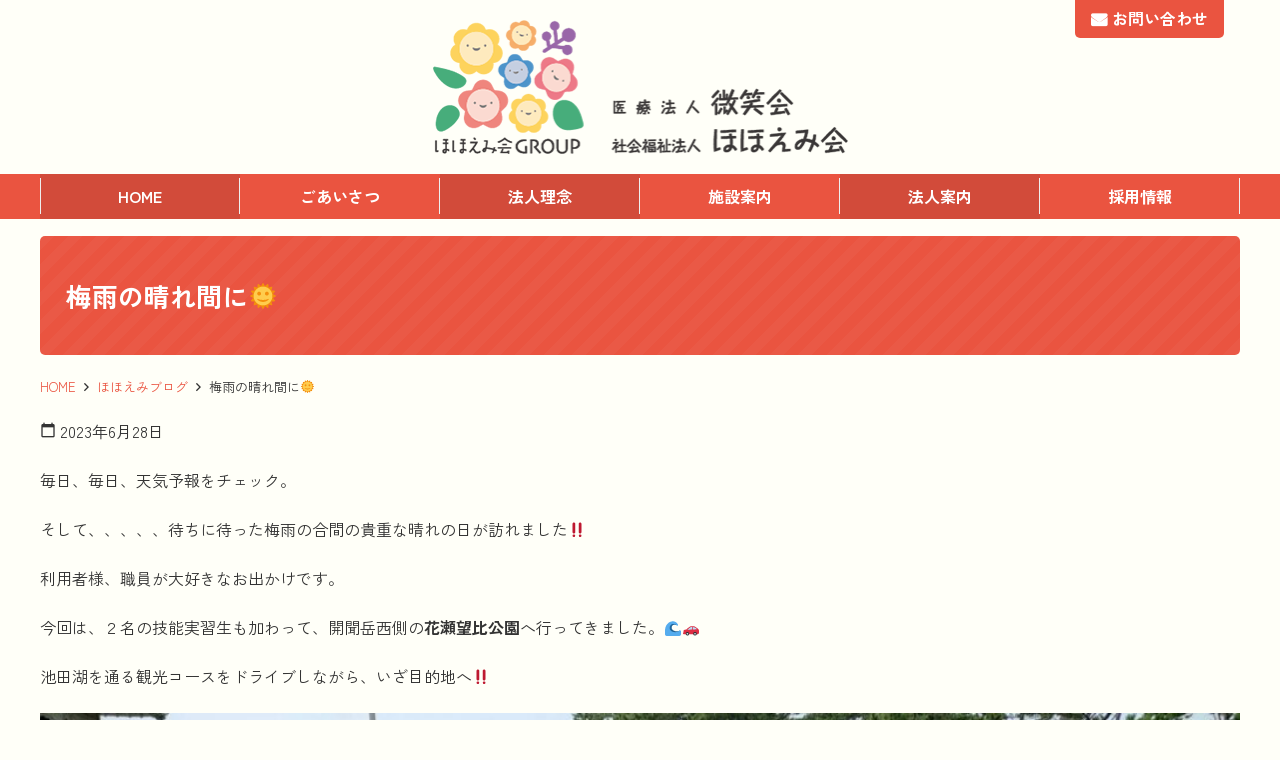

--- FILE ---
content_type: text/html; charset=UTF-8
request_url: https://aioinosato.com/blog/4230/
body_size: 10940
content:
<!doctype html>
<html lang="ja">
<head>
	<meta charset="UTF-8">
	<meta name="viewport" content="width=device-width, initial-scale=1">
	<link rel="profile" href="http://gmpg.org/xfn/11">

	<title>梅雨の晴れ間に&#x1f31e; ｜ 特別養護老人ホーム あいおいの郷　-社会福祉法人ほほえみ会-</title>
<meta name='robots' content='max-image-preview:large' />
<link rel='dns-prefetch' href='//cdnjs.cloudflare.com' />
<link rel='dns-prefetch' href='//maxcdn.bootstrapcdn.com' />
<link rel='dns-prefetch' href='//fonts.googleapis.com' />
<link rel="alternate" type="application/rss+xml" title="特別養護老人ホーム あいおいの郷　-社会福祉法人ほほえみ会- &raquo; フィード" href="https://aioinosato.com/feed/" />
<link rel="alternate" type="application/rss+xml" title="特別養護老人ホーム あいおいの郷　-社会福祉法人ほほえみ会- &raquo; コメントフィード" href="https://aioinosato.com/comments/feed/" />
<script type="text/javascript">
window._wpemojiSettings = {"baseUrl":"https:\/\/s.w.org\/images\/core\/emoji\/14.0.0\/72x72\/","ext":".png","svgUrl":"https:\/\/s.w.org\/images\/core\/emoji\/14.0.0\/svg\/","svgExt":".svg","source":{"concatemoji":"https:\/\/aioinosato.com\/site\/wp-includes\/js\/wp-emoji-release.min.js?ver=6.1.9"}};
/*! This file is auto-generated */
!function(e,a,t){var n,r,o,i=a.createElement("canvas"),p=i.getContext&&i.getContext("2d");function s(e,t){var a=String.fromCharCode,e=(p.clearRect(0,0,i.width,i.height),p.fillText(a.apply(this,e),0,0),i.toDataURL());return p.clearRect(0,0,i.width,i.height),p.fillText(a.apply(this,t),0,0),e===i.toDataURL()}function c(e){var t=a.createElement("script");t.src=e,t.defer=t.type="text/javascript",a.getElementsByTagName("head")[0].appendChild(t)}for(o=Array("flag","emoji"),t.supports={everything:!0,everythingExceptFlag:!0},r=0;r<o.length;r++)t.supports[o[r]]=function(e){if(p&&p.fillText)switch(p.textBaseline="top",p.font="600 32px Arial",e){case"flag":return s([127987,65039,8205,9895,65039],[127987,65039,8203,9895,65039])?!1:!s([55356,56826,55356,56819],[55356,56826,8203,55356,56819])&&!s([55356,57332,56128,56423,56128,56418,56128,56421,56128,56430,56128,56423,56128,56447],[55356,57332,8203,56128,56423,8203,56128,56418,8203,56128,56421,8203,56128,56430,8203,56128,56423,8203,56128,56447]);case"emoji":return!s([129777,127995,8205,129778,127999],[129777,127995,8203,129778,127999])}return!1}(o[r]),t.supports.everything=t.supports.everything&&t.supports[o[r]],"flag"!==o[r]&&(t.supports.everythingExceptFlag=t.supports.everythingExceptFlag&&t.supports[o[r]]);t.supports.everythingExceptFlag=t.supports.everythingExceptFlag&&!t.supports.flag,t.DOMReady=!1,t.readyCallback=function(){t.DOMReady=!0},t.supports.everything||(n=function(){t.readyCallback()},a.addEventListener?(a.addEventListener("DOMContentLoaded",n,!1),e.addEventListener("load",n,!1)):(e.attachEvent("onload",n),a.attachEvent("onreadystatechange",function(){"complete"===a.readyState&&t.readyCallback()})),(e=t.source||{}).concatemoji?c(e.concatemoji):e.wpemoji&&e.twemoji&&(c(e.twemoji),c(e.wpemoji)))}(window,document,window._wpemojiSettings);
</script>
<style type="text/css">
img.wp-smiley,
img.emoji {
	display: inline !important;
	border: none !important;
	box-shadow: none !important;
	height: 1em !important;
	width: 1em !important;
	margin: 0 0.07em !important;
	vertical-align: -0.1em !important;
	background: none !important;
	padding: 0 !important;
}
</style>
	<link rel='stylesheet' id='wp-block-library-css' href='https://aioinosato.com/site/wp-includes/css/dist/block-library/style.min.css?ver=6.1.9'  media='all'>
<link rel='stylesheet' id='classic-theme-styles-css' href='https://aioinosato.com/site/wp-includes/css/classic-themes.min.css?ver=1'  media='all'>
<style id='global-styles-inline-css' type='text/css'>
body{--wp--preset--color--black: #000000;--wp--preset--color--cyan-bluish-gray: #abb8c3;--wp--preset--color--white: #ffffff;--wp--preset--color--pale-pink: #f78da7;--wp--preset--color--vivid-red: #cf2e2e;--wp--preset--color--luminous-vivid-orange: #ff6900;--wp--preset--color--luminous-vivid-amber: #fcb900;--wp--preset--color--light-green-cyan: #7bdcb5;--wp--preset--color--vivid-green-cyan: #00d084;--wp--preset--color--pale-cyan-blue: #8ed1fc;--wp--preset--color--vivid-cyan-blue: #0693e3;--wp--preset--color--vivid-purple: #9b51e0;--wp--preset--color--main-color: #0000ff;--wp--preset--color--base-color: #ffffff;--wp--preset--color--accent-color: #ff0000;--wp--preset--color--text-color: #333333;--wp--preset--color--red: #ff0000;--wp--preset--color--color-pattern-0: #ff0000;--wp--preset--color--color-pattern-1: #ffff00;--wp--preset--color--color-pattern-2: #00ff00;--wp--preset--color--color-pattern-3: #00ffff;--wp--preset--color--color-pattern-4: #0000ff;--wp--preset--color--color-pattern-5: #ff00ff;--wp--preset--color--color-pattern-6: #000026;--wp--preset--color--color-pattern-7: #000051;--wp--preset--color--color-pattern-8: #00007c;--wp--preset--color--color-pattern-9: #0000a8;--wp--preset--color--color-pattern-10: #0000d3;--wp--preset--color--color-pattern-11: #0000ff;--wp--preset--color--color-pattern-12: #252526;--wp--preset--color--color-pattern-13: #4f4f51;--wp--preset--color--color-pattern-14: #79797c;--wp--preset--color--color-pattern-15: #a3a3a8;--wp--preset--color--color-pattern-16: #cdcdd3;--wp--preset--color--color-pattern-17: #f7f7ff;--wp--preset--gradient--vivid-cyan-blue-to-vivid-purple: linear-gradient(135deg,rgba(6,147,227,1) 0%,rgb(155,81,224) 100%);--wp--preset--gradient--light-green-cyan-to-vivid-green-cyan: linear-gradient(135deg,rgb(122,220,180) 0%,rgb(0,208,130) 100%);--wp--preset--gradient--luminous-vivid-amber-to-luminous-vivid-orange: linear-gradient(135deg,rgba(252,185,0,1) 0%,rgba(255,105,0,1) 100%);--wp--preset--gradient--luminous-vivid-orange-to-vivid-red: linear-gradient(135deg,rgba(255,105,0,1) 0%,rgb(207,46,46) 100%);--wp--preset--gradient--very-light-gray-to-cyan-bluish-gray: linear-gradient(135deg,rgb(238,238,238) 0%,rgb(169,184,195) 100%);--wp--preset--gradient--cool-to-warm-spectrum: linear-gradient(135deg,rgb(74,234,220) 0%,rgb(151,120,209) 20%,rgb(207,42,186) 40%,rgb(238,44,130) 60%,rgb(251,105,98) 80%,rgb(254,248,76) 100%);--wp--preset--gradient--blush-light-purple: linear-gradient(135deg,rgb(255,206,236) 0%,rgb(152,150,240) 100%);--wp--preset--gradient--blush-bordeaux: linear-gradient(135deg,rgb(254,205,165) 0%,rgb(254,45,45) 50%,rgb(107,0,62) 100%);--wp--preset--gradient--luminous-dusk: linear-gradient(135deg,rgb(255,203,112) 0%,rgb(199,81,192) 50%,rgb(65,88,208) 100%);--wp--preset--gradient--pale-ocean: linear-gradient(135deg,rgb(255,245,203) 0%,rgb(182,227,212) 50%,rgb(51,167,181) 100%);--wp--preset--gradient--electric-grass: linear-gradient(135deg,rgb(202,248,128) 0%,rgb(113,206,126) 100%);--wp--preset--gradient--midnight: linear-gradient(135deg,rgb(2,3,129) 0%,rgb(40,116,252) 100%);--wp--preset--duotone--dark-grayscale: url('#wp-duotone-dark-grayscale');--wp--preset--duotone--grayscale: url('#wp-duotone-grayscale');--wp--preset--duotone--purple-yellow: url('#wp-duotone-purple-yellow');--wp--preset--duotone--blue-red: url('#wp-duotone-blue-red');--wp--preset--duotone--midnight: url('#wp-duotone-midnight');--wp--preset--duotone--magenta-yellow: url('#wp-duotone-magenta-yellow');--wp--preset--duotone--purple-green: url('#wp-duotone-purple-green');--wp--preset--duotone--blue-orange: url('#wp-duotone-blue-orange');--wp--preset--font-size--small: 13px;--wp--preset--font-size--medium: 20px;--wp--preset--font-size--large: 36px;--wp--preset--font-size--x-large: 42px;--wp--preset--spacing--20: 0.44rem;--wp--preset--spacing--30: 0.67rem;--wp--preset--spacing--40: 1rem;--wp--preset--spacing--50: 1.5rem;--wp--preset--spacing--60: 2.25rem;--wp--preset--spacing--70: 3.38rem;--wp--preset--spacing--80: 5.06rem;}:where(.is-layout-flex){gap: 0.5em;}body .is-layout-flow > .alignleft{float: left;margin-inline-start: 0;margin-inline-end: 2em;}body .is-layout-flow > .alignright{float: right;margin-inline-start: 2em;margin-inline-end: 0;}body .is-layout-flow > .aligncenter{margin-left: auto !important;margin-right: auto !important;}body .is-layout-constrained > .alignleft{float: left;margin-inline-start: 0;margin-inline-end: 2em;}body .is-layout-constrained > .alignright{float: right;margin-inline-start: 2em;margin-inline-end: 0;}body .is-layout-constrained > .aligncenter{margin-left: auto !important;margin-right: auto !important;}body .is-layout-constrained > :where(:not(.alignleft):not(.alignright):not(.alignfull)){max-width: var(--wp--style--global--content-size);margin-left: auto !important;margin-right: auto !important;}body .is-layout-constrained > .alignwide{max-width: var(--wp--style--global--wide-size);}body .is-layout-flex{display: flex;}body .is-layout-flex{flex-wrap: wrap;align-items: center;}body .is-layout-flex > *{margin: 0;}:where(.wp-block-columns.is-layout-flex){gap: 2em;}.has-black-color{color: var(--wp--preset--color--black) !important;}.has-cyan-bluish-gray-color{color: var(--wp--preset--color--cyan-bluish-gray) !important;}.has-white-color{color: var(--wp--preset--color--white) !important;}.has-pale-pink-color{color: var(--wp--preset--color--pale-pink) !important;}.has-vivid-red-color{color: var(--wp--preset--color--vivid-red) !important;}.has-luminous-vivid-orange-color{color: var(--wp--preset--color--luminous-vivid-orange) !important;}.has-luminous-vivid-amber-color{color: var(--wp--preset--color--luminous-vivid-amber) !important;}.has-light-green-cyan-color{color: var(--wp--preset--color--light-green-cyan) !important;}.has-vivid-green-cyan-color{color: var(--wp--preset--color--vivid-green-cyan) !important;}.has-pale-cyan-blue-color{color: var(--wp--preset--color--pale-cyan-blue) !important;}.has-vivid-cyan-blue-color{color: var(--wp--preset--color--vivid-cyan-blue) !important;}.has-vivid-purple-color{color: var(--wp--preset--color--vivid-purple) !important;}.has-black-background-color{background-color: var(--wp--preset--color--black) !important;}.has-cyan-bluish-gray-background-color{background-color: var(--wp--preset--color--cyan-bluish-gray) !important;}.has-white-background-color{background-color: var(--wp--preset--color--white) !important;}.has-pale-pink-background-color{background-color: var(--wp--preset--color--pale-pink) !important;}.has-vivid-red-background-color{background-color: var(--wp--preset--color--vivid-red) !important;}.has-luminous-vivid-orange-background-color{background-color: var(--wp--preset--color--luminous-vivid-orange) !important;}.has-luminous-vivid-amber-background-color{background-color: var(--wp--preset--color--luminous-vivid-amber) !important;}.has-light-green-cyan-background-color{background-color: var(--wp--preset--color--light-green-cyan) !important;}.has-vivid-green-cyan-background-color{background-color: var(--wp--preset--color--vivid-green-cyan) !important;}.has-pale-cyan-blue-background-color{background-color: var(--wp--preset--color--pale-cyan-blue) !important;}.has-vivid-cyan-blue-background-color{background-color: var(--wp--preset--color--vivid-cyan-blue) !important;}.has-vivid-purple-background-color{background-color: var(--wp--preset--color--vivid-purple) !important;}.has-black-border-color{border-color: var(--wp--preset--color--black) !important;}.has-cyan-bluish-gray-border-color{border-color: var(--wp--preset--color--cyan-bluish-gray) !important;}.has-white-border-color{border-color: var(--wp--preset--color--white) !important;}.has-pale-pink-border-color{border-color: var(--wp--preset--color--pale-pink) !important;}.has-vivid-red-border-color{border-color: var(--wp--preset--color--vivid-red) !important;}.has-luminous-vivid-orange-border-color{border-color: var(--wp--preset--color--luminous-vivid-orange) !important;}.has-luminous-vivid-amber-border-color{border-color: var(--wp--preset--color--luminous-vivid-amber) !important;}.has-light-green-cyan-border-color{border-color: var(--wp--preset--color--light-green-cyan) !important;}.has-vivid-green-cyan-border-color{border-color: var(--wp--preset--color--vivid-green-cyan) !important;}.has-pale-cyan-blue-border-color{border-color: var(--wp--preset--color--pale-cyan-blue) !important;}.has-vivid-cyan-blue-border-color{border-color: var(--wp--preset--color--vivid-cyan-blue) !important;}.has-vivid-purple-border-color{border-color: var(--wp--preset--color--vivid-purple) !important;}.has-vivid-cyan-blue-to-vivid-purple-gradient-background{background: var(--wp--preset--gradient--vivid-cyan-blue-to-vivid-purple) !important;}.has-light-green-cyan-to-vivid-green-cyan-gradient-background{background: var(--wp--preset--gradient--light-green-cyan-to-vivid-green-cyan) !important;}.has-luminous-vivid-amber-to-luminous-vivid-orange-gradient-background{background: var(--wp--preset--gradient--luminous-vivid-amber-to-luminous-vivid-orange) !important;}.has-luminous-vivid-orange-to-vivid-red-gradient-background{background: var(--wp--preset--gradient--luminous-vivid-orange-to-vivid-red) !important;}.has-very-light-gray-to-cyan-bluish-gray-gradient-background{background: var(--wp--preset--gradient--very-light-gray-to-cyan-bluish-gray) !important;}.has-cool-to-warm-spectrum-gradient-background{background: var(--wp--preset--gradient--cool-to-warm-spectrum) !important;}.has-blush-light-purple-gradient-background{background: var(--wp--preset--gradient--blush-light-purple) !important;}.has-blush-bordeaux-gradient-background{background: var(--wp--preset--gradient--blush-bordeaux) !important;}.has-luminous-dusk-gradient-background{background: var(--wp--preset--gradient--luminous-dusk) !important;}.has-pale-ocean-gradient-background{background: var(--wp--preset--gradient--pale-ocean) !important;}.has-electric-grass-gradient-background{background: var(--wp--preset--gradient--electric-grass) !important;}.has-midnight-gradient-background{background: var(--wp--preset--gradient--midnight) !important;}.has-small-font-size{font-size: var(--wp--preset--font-size--small) !important;}.has-medium-font-size{font-size: var(--wp--preset--font-size--medium) !important;}.has-large-font-size{font-size: var(--wp--preset--font-size--large) !important;}.has-x-large-font-size{font-size: var(--wp--preset--font-size--x-large) !important;}
.wp-block-navigation a:where(:not(.wp-element-button)){color: inherit;}
:where(.wp-block-columns.is-layout-flex){gap: 2em;}
.wp-block-pullquote{font-size: 1.5em;line-height: 1.6;}
</style>
<link rel='stylesheet' id='dashicons-css' href='https://aioinosato.com/site/wp-includes/css/dashicons.min.css?ver=6.1.9'  media='all'>
<link rel='stylesheet' id='base_theme-style-css' href='https://aioinosato.com/site/wp-content/themes/hohoemi-kai/style.css?ver=6.1.9'  media='all'>
<link rel='stylesheet' id='base_theme-css-style-css' href='https://aioinosato.com/site/wp-content/themes/base_theme/css/style.min.css?ver=2.4.11'  media='all'>
<link rel='stylesheet' id='base_theme-font-awesome-pro-css' href='https://aioinosato.com/site/wp-content/themes/base_theme/fonts/fontawesome/css/all.css?ver=6.1.9'  media='all'>
<link rel='stylesheet' id='base_theme-font-awesome-css' href='https://maxcdn.bootstrapcdn.com/font-awesome/4.5.0/css/font-awesome.min.css?ver=6.1.9'  media='all'>
<link rel='stylesheet' id='base_theme-font-material-icon-css' href='https://fonts.googleapis.com/icon?family=Material+Icons&#038;ver=6.1.9'  media='all'>
<link rel='stylesheet' id='base_theme-customize-style-css' href='https://aioinosato.com/site/wp-content/themes/base_theme/customize.css?ver=6.1.9'  media='all'>
<link rel='stylesheet' id='base_theme-swiper-style-css' href='https://aioinosato.com/site/wp-content/themes/base_theme/inc/modules/slider/js/swiper/swiper.min.css?ver=6.1.9'  media='all'>
<link rel='stylesheet' id='fancybox-css' href='https://aioinosato.com/site/wp-content/plugins/easy-fancybox/fancybox/1.5.4/jquery.fancybox.min.css?ver=6.1.9'  media='screen'>
<link rel='stylesheet' id='base_theme-css-default-css' href='https://aioinosato.com/site/wp-content/themes/base_theme/style.css?ver=6.1.9'  media='all'>
<link rel='stylesheet' id='base_theme-child-css-style-css' href='https://aioinosato.com/site/wp-content/themes/hohoemi-kai/css/style.min.css?ver=1.2.23'  media='all'>
<link rel='stylesheet' id='base_theme-child-customize-style-css' href='https://aioinosato.com/site/wp-content/themes/hohoemi-kai/customize.css?ver=1.2.23'  media='all'>
<link rel='stylesheet' id='base_theme-child-scroll-hint-css' href='https://aioinosato.com/site/wp-content/themes/hohoemi-kai/js/scroll-hint/css/scroll-hint.css?ver=1.2.23'  media='all'>
<link rel='stylesheet' id='base_theme-css-animation-css' href='https://aioinosato.com/site/wp-content/themes/hohoemi-kai/js/animation/animate.css?ver=6.1.9'  media='all'>
<link rel='stylesheet' id='base_theme-child-google-icon-css' href='https://fonts.googleapis.com/icon?family=Material+Icons&#038;ver=6.1.9'  media='all'>
<link rel='stylesheet' id='base_theme-child-google-icon-outlined-css' href='https://fonts.googleapis.com/icon?family=Material+Icons%7CMaterial+Icons+Outlined&#038;ver=6.1.9'  media='all'>
<script type='text/javascript' src='https://aioinosato.com/site/wp-includes/js/jquery/jquery.min.js?ver=3.6.1' id='jquery-core-js'></script>
<script type='text/javascript' src='https://aioinosato.com/site/wp-includes/js/jquery/jquery-migrate.min.js?ver=3.3.2' id='jquery-migrate-js'></script>
<link rel="https://api.w.org/" href="https://aioinosato.com/wp-json/" /><link rel="alternate" type="application/json" href="https://aioinosato.com/wp-json/wp/v2/posts/4230" /><link rel="EditURI" type="application/rsd+xml" title="RSD" href="https://aioinosato.com/site/xmlrpc.php?rsd" />
<link rel="wlwmanifest" type="application/wlwmanifest+xml" href="https://aioinosato.com/site/wp-includes/wlwmanifest.xml" />
<meta name="generator" content="WordPress 6.1.9" />
<link rel="canonical" href="https://aioinosato.com/blog/4230/" />
<link rel='shortlink' href='https://aioinosato.com/?p=4230' />
<link rel="alternate" type="application/json+oembed" href="https://aioinosato.com/wp-json/oembed/1.0/embed?url=https%3A%2F%2Faioinosato.com%2Fblog%2F4230%2F" />
<link rel="alternate" type="text/xml+oembed" href="https://aioinosato.com/wp-json/oembed/1.0/embed?url=https%3A%2F%2Faioinosato.com%2Fblog%2F4230%2F&#038;format=xml" />
<!-- Analytics by WP Statistics v13.2.12 - https://wp-statistics.com/ -->
	<style type="text/css">
	.has-main-color-background-color {background-color:#0000ff !important;}.has-main-color-color {color:#0000ff !important;}.has-base-color-background-color {background-color:#ffffff !important;}.has-base-color-color {color:#ffffff !important;}.has-accent-color-background-color {background-color:#ff0000 !important;}.has-accent-color-color {color:#ff0000 !important;}.has-text-color-background-color {background-color:#333333 !important;}.has-text-color-color {color:#333333 !important;}.has-red-background-color {background-color:#ff0000 !important;}.has-red-color {color:#ff0000 !important;}.has-color-pattern-0-background-color {background-color:#ff0000 !important;}.has-color-pattern-0-color {color:#ff0000 !important;}.has-color-pattern-1-background-color {background-color:#ffff00 !important;}.has-color-pattern-1-color {color:#ffff00 !important;}.has-color-pattern-2-background-color {background-color:#00ff00 !important;}.has-color-pattern-2-color {color:#00ff00 !important;}.has-color-pattern-3-background-color {background-color:#00ffff !important;}.has-color-pattern-3-color {color:#00ffff !important;}.has-color-pattern-4-background-color {background-color:#0000ff !important;}.has-color-pattern-4-color {color:#0000ff !important;}.has-color-pattern-5-background-color {background-color:#ff00ff !important;}.has-color-pattern-5-color {color:#ff00ff !important;}.has-color-pattern-6-background-color {background-color:#000026 !important;}.has-color-pattern-6-color {color:#000026 !important;}.has-color-pattern-7-background-color {background-color:#000051 !important;}.has-color-pattern-7-color {color:#000051 !important;}.has-color-pattern-8-background-color {background-color:#00007c !important;}.has-color-pattern-8-color {color:#00007c !important;}.has-color-pattern-9-background-color {background-color:#0000a8 !important;}.has-color-pattern-9-color {color:#0000a8 !important;}.has-color-pattern-10-background-color {background-color:#0000d3 !important;}.has-color-pattern-10-color {color:#0000d3 !important;}.has-color-pattern-11-background-color {background-color:#0000ff !important;}.has-color-pattern-11-color {color:#0000ff !important;}.has-color-pattern-12-background-color {background-color:#252526 !important;}.has-color-pattern-12-color {color:#252526 !important;}.has-color-pattern-13-background-color {background-color:#4f4f51 !important;}.has-color-pattern-13-color {color:#4f4f51 !important;}.has-color-pattern-14-background-color {background-color:#79797c !important;}.has-color-pattern-14-color {color:#79797c !important;}.has-color-pattern-15-background-color {background-color:#a3a3a8 !important;}.has-color-pattern-15-color {color:#a3a3a8 !important;}.has-color-pattern-16-background-color {background-color:#cdcdd3 !important;}.has-color-pattern-16-color {color:#cdcdd3 !important;}.has-color-pattern-17-background-color {background-color:#f7f7ff !important;}.has-color-pattern-17-color {color:#f7f7ff !important;}	</style>
	<meta name="description" content="毎日、毎日、天気予報をチェック。そして、、、、、待ちに待った梅雨の合間の貴重な晴れの日が訪れました&#x203c;&#xfe0f;利用者様、職員が大好きなお出かけです。今回は、２名の技能実習生も加わって、開聞岳西側の花瀬望比公園へ行ってきました。&#x1f30a;&#x1f697;池田湖を通……"><link rel="icon" href="https://aioinosato.com/site/wp-content/uploads/2022/07/cropped-太陽-32x32.png" sizes="32x32" />
<link rel="icon" href="https://aioinosato.com/site/wp-content/uploads/2022/07/cropped-太陽-192x192.png" sizes="192x192" />
<link rel="apple-touch-icon" href="https://aioinosato.com/site/wp-content/uploads/2022/07/cropped-太陽-180x180.png" />
<meta name="msapplication-TileImage" content="https://aioinosato.com/site/wp-content/uploads/2022/07/cropped-太陽-270x270.png" />
</head>

<body id="pagetop" class="post-template-default single single-post postid-4230 single-format-standard wp-custom-logo wp-embed-responsive tax-blog_gh_hohoemi tax-blog type-post column-1 header-type2  footer-type3">
<div id="page" class="site">

	<header id="masthead" class="site-header">
						<div class="site-branding wrap">
						<section class="site-branding-logo">
			<p class="site-title"><a href="https://aioinosato.com" class="custom-logo-link" rel="home"><span class=""><img width="416" height="134" src="https://aioinosato.com/site/wp-content/uploads/2022/09/logo-hohoemikai-g.png" class="attachment-large size-large" alt="特別養護老人ホーム あいおいの郷　-社会福祉法人ほほえみ会-" decoding="async" loading="lazy" srcset="https://aioinosato.com/site/wp-content/uploads/2022/09/logo-hohoemikai-g.png 416w, https://aioinosato.com/site/wp-content/uploads/2022/09/logo-hohoemikai-g-300x97.png 300w" sizes="(max-width: 416px) 100vw, 416px" /></span></a></p>			<p class="site-description">あたたかい地域社会の実現にむけて</p>			</section>

						
						<nav class="sub-navigation wrap">
			<div class="menu-header-sub-menu-container"><ul id="navigation-sub" class="menu"><li id="menu-item-1179" class="contact menu-item menu-item-type-post_type menu-item-object-page menu-item-1179"><a href="https://aioinosato.com/contact/">お問い合わせ</a></li>
</ul></div>			</nav>
					</div><!-- .site-branding -->

		<div id="site-navigation" class="main-navigation">
			<div class="wrap-wide">

								<nav class="navigation-pc">
					<div class="navigation-inner">
					<ul id="navigation-menu" class="menu"><li id="menu-item-1236" class="menu-item menu-item-type-post_type menu-item-object-page menu-item-home menu-item-1236"><a href="https://aioinosato.com/">HOME</a></li>
<li id="menu-item-102" class="menu-item menu-item-type-post_type menu-item-object-page menu-item-102"><a href="https://aioinosato.com/greeting/">ごあいさつ</a></li>
<li id="menu-item-103" class="menu-item menu-item-type-post_type menu-item-object-page menu-item-103"><a href="https://aioinosato.com/philosophy/">法人理念</a></li>
<li id="menu-item-23" class="menu-item menu-item-type-custom menu-item-object-custom menu-item-has-children menu-item-23"><a href="#">施設案内</a>
<ul class="sub-menu">
	<li id="menu-item-45" class="menu-item menu-item-type-post_type menu-item-object-page menu-item-45"><a href="https://aioinosato.com/aioinosato/">特別養護老人ホーム あいおいの郷</a></li>
	<li id="menu-item-5288" class="menu-item menu-item-type-post_type menu-item-object-page menu-item-5288"><a href="https://aioinosato.com/gh-egaotohohoemi/">グループホーム えがおとほほえみ</a></li>
	<li id="menu-item-47" class="menu-item menu-item-type-post_type menu-item-object-page menu-item-47"><a href="https://aioinosato.com/s-den/">小規模多機能ホーム 伝</a></li>
	<li id="menu-item-46" class="menu-item menu-item-type-post_type menu-item-object-page menu-item-46"><a href="https://aioinosato.com/s-aioi/">小規模多機能ホーム あいおい</a></li>
	<li id="menu-item-48" class="menu-item menu-item-type-post_type menu-item-object-page menu-item-48"><a href="https://aioinosato.com/rengebatake/">有料老人ホーム れんげ畑</a></li>
	<li id="menu-item-711" class="menu-item menu-item-type-post_type menu-item-object-page menu-item-711"><a href="https://aioinosato.com/tabataclinic/">田畑クリニック</a></li>
	<li id="menu-item-49" class="passive menu-item menu-item-type-post_type menu-item-object-page menu-item-49"><a href="https://aioinosato.com/gh-egao/">グループホーム えがお</a></li>
	<li id="menu-item-50" class="passive menu-item menu-item-type-post_type menu-item-object-page menu-item-50"><a href="https://aioinosato.com/gh-hohoemi/">グループホーム ほほえみ</a></li>
</ul>
</li>
<li id="menu-item-22" class="menu-item menu-item-type-post_type menu-item-object-page menu-item-22"><a href="https://aioinosato.com/about/">法人案内</a></li>
<li id="menu-item-24" class="menu-item menu-item-type-post_type menu-item-object-page menu-item-24"><a href="https://aioinosato.com/recruit/">採用情報</a></li>
</ul>					</div>
				</nav>
				
								<button class="menu-toggle" aria-controls="navigation-menu" aria-expanded="false"><span></span><span></span><span></span>メニュー</button>
				<div class="navigation-sp">
										<nav class="navigation-inner">
					<ul id="navigation-menu" class="menu"><li id="menu-item-1235" class="menu-item menu-item-type-post_type menu-item-object-page menu-item-home menu-item-1235"><a href="https://aioinosato.com/">HOME</a></li>
<li id="menu-item-1182" class="menu-item menu-item-type-post_type menu-item-object-page menu-item-1182"><a href="https://aioinosato.com/greeting/">ごあいさつ</a></li>
<li id="menu-item-1183" class="menu-item menu-item-type-post_type menu-item-object-page menu-item-1183"><a href="https://aioinosato.com/philosophy/">法人理念</a></li>
<li id="menu-item-1184" class="menu-item menu-item-type-custom menu-item-object-custom menu-item-has-children menu-item-1184"><a href="#">施設案内</a>
<ul class="sub-menu">
	<li id="menu-item-1190" class="menu-item menu-item-type-post_type menu-item-object-page menu-item-1190"><a href="https://aioinosato.com/aioinosato/">特別養護老人ホーム あいおいの郷</a></li>
	<li id="menu-item-5296" class="menu-item menu-item-type-post_type menu-item-object-page menu-item-5296"><a href="https://aioinosato.com/gh-egaotohohoemi/">グループホーム えがおとほほえみ</a></li>
	<li id="menu-item-1188" class="menu-item menu-item-type-post_type menu-item-object-page menu-item-1188"><a href="https://aioinosato.com/s-den/">小規模多機能ホーム 伝</a></li>
	<li id="menu-item-1187" class="menu-item menu-item-type-post_type menu-item-object-page menu-item-1187"><a href="https://aioinosato.com/s-aioi/">小規模多機能ホーム あいおい</a></li>
	<li id="menu-item-1189" class="menu-item menu-item-type-post_type menu-item-object-page menu-item-1189"><a href="https://aioinosato.com/rengebatake/">有料老人ホーム れんげ畑</a></li>
	<li id="menu-item-1191" class="menu-item menu-item-type-post_type menu-item-object-page menu-item-1191"><a href="https://aioinosato.com/tabataclinic/">田畑クリニック</a></li>
	<li id="menu-item-1185" class="passive menu-item menu-item-type-post_type menu-item-object-page menu-item-1185"><a href="https://aioinosato.com/gh-egao/">グループホーム えがお</a></li>
	<li id="menu-item-1186" class="passive menu-item menu-item-type-post_type menu-item-object-page menu-item-1186"><a href="https://aioinosato.com/gh-hohoemi/">グループホーム ほほえみ</a></li>
</ul>
</li>
<li id="menu-item-1192" class="menu-item menu-item-type-post_type menu-item-object-page menu-item-1192"><a href="https://aioinosato.com/about/">法人案内</a></li>
<li id="menu-item-1193" class="menu-item menu-item-type-post_type menu-item-object-page menu-item-1193"><a href="https://aioinosato.com/recruit/">採用情報</a></li>
<li id="menu-item-1194" class="menu-item menu-item-type-post_type menu-item-object-page menu-item-1194"><a href="https://aioinosato.com/contact/">お問い合わせ</a></li>
</ul>					</nav>
									</div>
							</div>
		</div>

		
			</header><!-- #masthead -->

	<div id="content" class="site-content">
						
	<div id="primary" class="content-area wrap">
				<main id="main" class="site-main">
			
			
<article id="post-4230" class="post-4230 post type-post status-publish format-standard has-post-thumbnail hentry category-blog_gh_hohoemi category-blog">
	
	<header class="entry-header">
				<h1 class="entry-title">梅雨の晴れ間に&#x1f31e;</h1>		<nav class="wrap breadcrumbs"><ul><li class="breadcrumb-home"><a href="https://aioinosato.com">HOME</a></li><li class="breadcrumb-term parent-term"><a href="https://aioinosato.com/category/blog/">ブログ</a></li><li class="breadcrumb-term"><a href="https://aioinosato.com/category/blog/blog_gh_hohoemi/">ほほえみブログ</a></li><li class="breadcrumb-post">梅雨の晴れ間に&#x1f31e;</li></ul></nav>		<div class="entry-meta">
			<span class="posted-on"><i class="material-icons">calendar_today</i> <time class="entry-date published" datetime="2023-06-28T17:42:31+09:00">2023年6月28日</time></span>		</div><!-- .entry-meta -->
		
	</header><!-- .entry-header -->

	
	<div class="entry-content">
		
<p>毎日、毎日、天気予報をチェック。</p>



<p>そして、、、、、待ちに待った梅雨の合間の貴重な晴れの日が訪れました&#x203c;&#xfe0f;</p>



<p>利用者様、職員が大好きなお出かけです。</p>



<p>今回は、２名の技能実習生も加わって、開聞岳西側の<strong>花瀬望比公園</strong>へ行ってきました。&#x1f30a;&#x1f697;</p>



<p>池田湖を通る観光コースをドライブしながら、いざ目的地へ&#x203c;&#xfe0f;</p>



<p></p>



<figure class="is-layout-flex wp-block-gallery-1 wp-block-gallery has-nested-images columns-default is-cropped">
<figure class="wp-block-image size-large"><img decoding="async" width="1024" height="576" data-id="4227"  src="https://aioinosato.com/site/wp-content/uploads/2023/06/IMG_2117-1024x576.jpg" alt="" class="wp-image-4227" srcset="https://aioinosato.com/site/wp-content/uploads/2023/06/IMG_2117-1024x576.jpg 1024w, https://aioinosato.com/site/wp-content/uploads/2023/06/IMG_2117-300x169.jpg 300w, https://aioinosato.com/site/wp-content/uploads/2023/06/IMG_2117-768x432.jpg 768w, https://aioinosato.com/site/wp-content/uploads/2023/06/IMG_2117-1536x864.jpg 1536w, https://aioinosato.com/site/wp-content/uploads/2023/06/IMG_2117.jpg 1706w" sizes="(max-width: 1024px) 100vw, 1024px" /></figure>
</figure>



<p></p>



<p>地下に眠る兵士の霊を慰め、世界平和を祈る望比鎮魂之鐘<strong>「安らぎの鐘」</strong>です。荘厳な鐘の音が響き渡るなか、皆で平和を祈って手を合わせます。</p>



<p></p>



<figure class="is-layout-flex wp-block-gallery-3 wp-block-gallery has-nested-images columns-default is-cropped">
<figure class="wp-block-image size-large"><img decoding="async" loading="lazy" width="1024" height="819" data-id="4239"  src="https://aioinosato.com/site/wp-content/uploads/2023/06/鐘-1024x819.png" alt="" class="wp-image-4239" srcset="https://aioinosato.com/site/wp-content/uploads/2023/06/鐘-1024x819.png 1024w, https://aioinosato.com/site/wp-content/uploads/2023/06/鐘-300x240.png 300w, https://aioinosato.com/site/wp-content/uploads/2023/06/鐘-768x614.png 768w, https://aioinosato.com/site/wp-content/uploads/2023/06/鐘-1536x1229.png 1536w, https://aioinosato.com/site/wp-content/uploads/2023/06/鐘.png 1920w" sizes="(max-width: 1024px) 100vw, 1024px" /></figure>
</figure>



<p></p>



<p>東シナ海の潮風が、梅雨の合間の私たちに爽涼な気分を味わせてくれました。</p>



<p></p>



<figure class="is-layout-flex wp-block-gallery-5 wp-block-gallery has-nested-images columns-default is-cropped">
<figure class="wp-block-image size-large"><img decoding="async" loading="lazy" width="1024" height="768" data-id="4236"  src="https://aioinosato.com/site/wp-content/uploads/2023/06/IMG_2100-1-1024x768.jpg" alt="" class="wp-image-4236" srcset="https://aioinosato.com/site/wp-content/uploads/2023/06/IMG_2100-1-1024x768.jpg 1024w, https://aioinosato.com/site/wp-content/uploads/2023/06/IMG_2100-1-300x225.jpg 300w, https://aioinosato.com/site/wp-content/uploads/2023/06/IMG_2100-1-768x576.jpg 768w, https://aioinosato.com/site/wp-content/uploads/2023/06/IMG_2100-1.jpg 1479w" sizes="(max-width: 1024px) 100vw, 1024px" /></figure>
</figure>



<p></p>



<p></p>



<p></p>
	</div><!-- .entry-content -->

	<footer class="entry-footer">
		<span class="meta-terms meta-category"><i class="fas fa-folder"></i> <a href="https://aioinosato.com/category/blog/blog_gh_hohoemi/" class="label term-blog_gh_hohoemi category">ほほえみブログ</a><a href="https://aioinosato.com/category/blog/" class="label term-blog category">ブログ</a></span>	</footer><!-- .entry-footer -->

	</article><!-- #post-4230 -->

	<nav class="navigation post-navigation" aria-label="投稿">
		<h2 class="screen-reader-text">投稿ナビゲーション</h2>
		<div class="nav-links"><div class="nav-previous"><a href="https://aioinosato.com/blog/4194/" rel="prev">「第11回介護フォトコンテストかごしま」優秀賞の表彰状をいただきました！</a></div><div class="nav-next"><a href="https://aioinosato.com/blog/4281/" rel="next">さぁさぁのぉはぁ&#x3030;︎ 　さぁ&#x3030;︎ら　　さら&#x3030;︎</a></div></div>
	</nav>
					</main><!-- #main -->
					</div><!-- #primary -->

		</div><!-- #content -->

	<footer id="colophon" class="site-footer">
						<a href="#pagetop" id="btn-pagetop" class="btn-pagetop">ページトップへ</a>

		

		<div class="contact-block">
			<div class="contact-block__inner wow fadeIn" data-wow-delay="1s">
				<h2>お気軽にお問い合わせください</h2>
				<p>
				サービス内容・施設に関することなど<br>
				ご相談・お問い合わせを各施設で承っております
				</p>
				<a href="https://aioinosato.com/contact/" class="btn-contact btn-center wow tada" data-wow-delay="2s">お問い合わせはこちらから</a>
			</div>
		</div>

		<div class="site-footer-body wrap">
			<div class="footer-branding">
				<h4 class="site-title"><a href="https://aioinosato.com" class="custom-logo-link" rel="home"><span class=""><img width="1024" height="912" src="https://aioinosato.com/site/wp-content/uploads/2022/08/footer-logo-hohoemi-kai-1024x912.png" class="attachment-large size-large" alt="特別養護老人ホーム あいおいの郷　-社会福祉法人ほほえみ会-" decoding="async" loading="lazy" srcset="https://aioinosato.com/site/wp-content/uploads/2022/08/footer-logo-hohoemi-kai-1024x912.png 1024w, https://aioinosato.com/site/wp-content/uploads/2022/08/footer-logo-hohoemi-kai-300x267.png 300w, https://aioinosato.com/site/wp-content/uploads/2022/08/footer-logo-hohoemi-kai-768x684.png 768w, https://aioinosato.com/site/wp-content/uploads/2022/08/footer-logo-hohoemi-kai.png 1157w" sizes="(max-width: 1024px) 100vw, 1024px" /></span></a></h4>							<div class="site-branding-contents-footer">
				<address><b>〒891-0403 鹿児島県指宿市十二町88-15<br />
TEL: 0993-26-3111</b></address>
<ul class="sns-list">
<li></li>
</ul>
			</div><!-- footer-contents -->
						</div>
			<div class="footer-contents">
				<div class="footer-contents-area">
					<nav class="footer-navi">
						<div class="menu-footer_nav01-container"><ul id="menu-footer_nav01" class="menu"><li id="menu-item-54" class="menu-item menu-item-type-post_type menu-item-object-page menu-item-home menu-item-54"><a href="https://aioinosato.com/">トップページ</a></li>
<li id="menu-item-98" class="menu-item menu-item-type-post_type menu-item-object-page menu-item-98"><a href="https://aioinosato.com/greeting/">ごあいさつ</a></li>
<li id="menu-item-99" class="menu-item menu-item-type-post_type menu-item-object-page menu-item-99"><a href="https://aioinosato.com/philosophy/">法人理念</a></li>
<li id="menu-item-56" class="menu-item menu-item-type-post_type menu-item-object-page menu-item-56"><a href="https://aioinosato.com/about/">法人案内</a></li>
<li id="menu-item-86" class="menu-item menu-item-type-post_type menu-item-object-page menu-item-86"><a href="https://aioinosato.com/disclosure/">情報公開</a></li>
</ul></div>						<div class="menu-footer_nav02-container"><ul id="menu-footer_nav02" class="menu"><li id="menu-item-57" class="menu-item menu-item-type-custom menu-item-object-custom menu-item-has-children menu-item-57"><a href="#">施設案内</a>
<ul class="sub-menu">
	<li id="menu-item-58" class="menu-item menu-item-type-post_type menu-item-object-page menu-item-58"><a href="https://aioinosato.com/aioinosato/">特別養護老人ホーム あいおいの郷</a></li>
	<li id="menu-item-5289" class="menu-item menu-item-type-post_type menu-item-object-page menu-item-5289"><a href="https://aioinosato.com/gh-egaotohohoemi/">グループホーム えがおとほほえみ</a></li>
	<li id="menu-item-60" class="menu-item menu-item-type-post_type menu-item-object-page menu-item-60"><a href="https://aioinosato.com/s-den/">小規模多機能ホーム 伝</a></li>
	<li id="menu-item-59" class="menu-item menu-item-type-post_type menu-item-object-page menu-item-59"><a href="https://aioinosato.com/s-aioi/">小規模多機能ホーム あいおい</a></li>
	<li id="menu-item-61" class="menu-item menu-item-type-post_type menu-item-object-page menu-item-61"><a href="https://aioinosato.com/rengebatake/">有料老人ホーム れんげ畑</a></li>
	<li id="menu-item-710" class="menu-item menu-item-type-post_type menu-item-object-page menu-item-710"><a href="https://aioinosato.com/tabataclinic/">田畑クリニック</a></li>
	<li id="menu-item-62" class="passive menu-item menu-item-type-post_type menu-item-object-page menu-item-62"><a href="https://aioinosato.com/gh-egao/">グループホーム えがお</a></li>
	<li id="menu-item-63" class="passive menu-item menu-item-type-post_type menu-item-object-page menu-item-63"><a href="https://aioinosato.com/gh-hohoemi/">グループホーム ほほえみ</a></li>
</ul>
</li>
</ul></div>						<div class="menu-footer_nav03-container"><ul id="menu-footer_nav03" class="menu"><li id="menu-item-64" class="menu-item menu-item-type-post_type menu-item-object-page menu-item-64"><a href="https://aioinosato.com/recruit/">採用情報</a></li>
<li id="menu-item-66" class="menu-item menu-item-type-post_type menu-item-object-page menu-item-66"><a href="https://aioinosato.com/contact/">お問い合わせ</a></li>
</ul></div>					</nav>
								</div>
			</div>
		</div>
		<div class="site-info">
			© 医療法人微笑会・社会福祉法人ほほえみ会　--ほほえみ会グループ		</div><!-- .site-info -->
			</footer><!-- #colophon -->
</div><!-- #page -->

<style>.wp-block-gallery.wp-block-gallery-1{ --wp--style--unstable-gallery-gap: var( --wp--style--gallery-gap-default, var( --gallery-block--gutter-size, var( --wp--style--block-gap, 0.5em ) ) ); gap: var( --wp--style--gallery-gap-default, var( --gallery-block--gutter-size, var( --wp--style--block-gap, 0.5em ) ) )}</style>
<style>.wp-block-gallery.wp-block-gallery-3{ --wp--style--unstable-gallery-gap: var( --wp--style--gallery-gap-default, var( --gallery-block--gutter-size, var( --wp--style--block-gap, 0.5em ) ) ); gap: var( --wp--style--gallery-gap-default, var( --gallery-block--gutter-size, var( --wp--style--block-gap, 0.5em ) ) )}</style>
<style>.wp-block-gallery.wp-block-gallery-5{ --wp--style--unstable-gallery-gap: var( --wp--style--gallery-gap-default, var( --gallery-block--gutter-size, var( --wp--style--block-gap, 0.5em ) ) ); gap: var( --wp--style--gallery-gap-default, var( --gallery-block--gutter-size, var( --wp--style--block-gap, 0.5em ) ) )}</style>
<script type='text/javascript' src='https://cdnjs.cloudflare.com/ajax/libs/jquery-easing/1.3/jquery.easing.min.js' id='base_theme-easing-js'></script>
<script type='text/javascript' src='https://aioinosato.com/site/wp-content/themes/base_theme/js/scroll/jquery.smooth-scroll.js?ver=2.4.11' id='base_theme-scroll-js'></script>
<script type='text/javascript' src='https://aioinosato.com/site/wp-content/themes/base_theme/js/scroll/jquery.pagetop.js?ver=2.4.11' id='base_theme-pagetop-js'></script>
<script type='text/javascript' src='https://aioinosato.com/site/wp-content/themes/base_theme/js/navigation.js?ver=2.4.11' id='base_theme-navigation-js'></script>
<script type='text/javascript' src='https://aioinosato.com/site/wp-content/themes/base_theme/js/skip-link-focus-fix.js?ver=2.4.11' id='base_theme-skip-link-focus-fix-js'></script>
<script type='text/javascript' src='https://aioinosato.com/site/wp-content/themes/base_theme/js/object-fit/ofi.min.js?ver=2.4.11' id='base_theme-object-fit-js'></script>
<script type='text/javascript' async src='https://aioinosato.com/site/wp-content/themes/base_theme/js/picturefill/picturefill.min.js?ver=2.4.11' id='base_theme-picturefill-js'></script>
<script type='text/javascript' src='https://aioinosato.com/site/wp-content/themes/base_theme/inc/modules/slider/js/swiper/swiper.min.js?ver=6.1.9' id='base_theme-swiper-js'></script>
<script type='text/javascript' src='https://aioinosato.com/site/wp-content/themes/base_theme/inc/modules/layout/js/layout.js?ver=6.1.9' id='base_theme-layout-js'></script>
<script type='text/javascript' src='https://aioinosato.com/site/wp-content/plugins/easy-fancybox/fancybox/1.5.4/jquery.fancybox.min.js?ver=6.1.9' id='jquery-fancybox-js'></script>
<script type='text/javascript' id='jquery-fancybox-js-after'>
var fb_timeout, fb_opts={'overlayShow':true,'hideOnOverlayClick':true,'showCloseButton':true,'margin':20,'enableEscapeButton':true,'autoScale':true };
if(typeof easy_fancybox_handler==='undefined'){
var easy_fancybox_handler=function(){
jQuery([".nolightbox","a.wp-block-fileesc_html__button","a.pin-it-button","a[href*='pinterest.com\/pin\/create']","a[href*='facebook.com\/share']","a[href*='twitter.com\/share']"].join(',')).addClass('nofancybox');
jQuery('a.fancybox-close').on('click',function(e){e.preventDefault();jQuery.fancybox.close()});
/* IMG */
var fb_IMG_select=jQuery('a[href*=".jpg" i]:not(.nofancybox,li.nofancybox>a),area[href*=".jpg" i]:not(.nofancybox),a[href*=".jpeg" i]:not(.nofancybox,li.nofancybox>a),area[href*=".jpeg" i]:not(.nofancybox),a[href*=".png" i]:not(.nofancybox,li.nofancybox>a),area[href*=".png" i]:not(.nofancybox),a[href*=".webp" i]:not(.nofancybox,li.nofancybox>a),area[href*=".webp" i]:not(.nofancybox)');
fb_IMG_select.addClass('fancybox image');
var fb_IMG_sections=jQuery('.gallery,.wp-block-gallery,.tiled-gallery,.wp-block-jetpack-tiled-gallery');
fb_IMG_sections.each(function(){jQuery(this).find(fb_IMG_select).attr('rel','gallery-'+fb_IMG_sections.index(this));});
jQuery('a.fancybox,area.fancybox,.fancybox>a').each(function(){jQuery(this).fancybox(jQuery.extend(true,{},fb_opts,{'transitionIn':'elastic','easingIn':'easeOutBack','transitionOut':'elastic','easingOut':'easeInBack','opacity':false,'hideOnContentClick':false,'titleShow':true,'titlePosition':'over','titleFromAlt':true,'showNavArrows':true,'enableKeyboardNav':true,'cyclic':false}))});
/* YouTube */
jQuery('a[href*="youtu.be/" i],area[href*="youtu.be/" i],a[href*="youtube.com/" i],area[href*="youtube.com/" i]').filter(function(){return this.href.match(/\/(?:youtu\.be|watch\?|embed\/)/);}).not('.nofancybox,li.nofancybox>a').addClass('fancybox-youtube');
jQuery('a.fancybox-youtube,area.fancybox-youtube,.fancybox-youtube>a').each(function(){jQuery(this).fancybox(jQuery.extend(true,{},fb_opts,{'type':'iframe','width':640,'height':360,'keepRatio':1,'titleShow':false,'titlePosition':'float','titleFromAlt':true,'onStart':function(a,i,o){var splitOn=a[i].href.indexOf("?");var urlParms=(splitOn>-1)?a[i].href.substring(splitOn):"";o.allowfullscreen=(urlParms.indexOf("fs=0")>-1)?false:true;o.href=a[i].href.replace(/https?:\/\/(?:www\.)?youtu(?:\.be\/([^\?]+)\??|be\.com\/watch\?(.*(?=v=))v=([^&]+))(.*)/gi,"https://www.youtube.com/embed/$1$3?$2$4&autoplay=1");}}))});
};};
var easy_fancybox_auto=function(){setTimeout(function(){jQuery('a#fancybox-auto,#fancybox-auto>a').first().trigger('click')},1000);};
jQuery(easy_fancybox_handler);jQuery(document).on('post-load',easy_fancybox_handler);
jQuery(easy_fancybox_auto);
</script>
<script type='text/javascript' src='https://aioinosato.com/site/wp-content/plugins/easy-fancybox/vendor/jquery.easing.min.js?ver=1.4.1' id='jquery-easing-js'></script>
<script type='text/javascript' src='https://aioinosato.com/site/wp-content/themes/hohoemi-kai/js/scroll-hint/scroll-hint.min.js?ver=1.2.23' id='base_theme-child-scroll-hint-js'></script>
<script type='text/javascript' src='https://aioinosato.com/site/wp-content/themes/hohoemi-kai/js/jquery.mb.YTPlayer.min.js?ver=1.2.23' id='base_theme-child-movie-js'></script>
<script type='text/javascript' src='https://aioinosato.com/site/wp-content/themes/hohoemi-kai/js/animation/wow.js?ver=1.2.23' id='base_theme-child-animation-js'></script>

	<script>
			new WOW().init();
	</script>

	<script>
	jQuery(function($){
    $(window).scroll(function(){
      var s = $(this).scrollTop(); //変数sにウィンドウのトップを取得
      var m = 50; //変数mにスクロール量を指示
      if(s > m){ // スクロール量が、指定した量を超えたら発火
         $("#footer-fix-block-1").stop().animate({
          'bottom': '0'
        });
      }else if(s < m){
         $("#footer-fix-block-1").stop().animate({
          'bottom': '-219px'
        });
      }
    });
	});
	</script>

	<script>
	jQuery(function($){
		$('.carousel-slider1').slick({
			autoplay: true,
			autoplaySpeed: 0,
			speed: 20000,
			cssEase: "linear",
			slidesToShow: 5,
			swipe: false,
			arrows: false,
			pauseOnFocus: false,
			pauseOnHover: false,
			responsive: [
				{
					breakpoint: 600,
					settings: {
						slidesToShow: 2,
					}
				}
			]
		});

		$('.carousel-slider2').slick({
			autoplay: true,
			autoplaySpeed: 0,
			speed: 25000,
			cssEase: "linear",
			slidesToShow: 5,
			rtl: true,
			swipe: false,
			arrows: false,
			pauseOnFocus: false,
			pauseOnHover: false,
			responsive: [
				{
					breakpoint: 600,
					settings: {
						slidesToShow: 2,
					}
				}
			]
		});

		$('.carousel-slider3').slick({
			autoplay: true,
			autoplaySpeed: 0,
			speed: 30000,
			cssEase: "linear",
			slidesToShow: 5,
			swipe: false,
			arrows: false,
			pauseOnFocus: false,
			pauseOnHover: false,
			responsive: [
				{
					breakpoint: 600,
					settings: {
						slidesToShow: 2,
					}
				}
			]
		});
	});
	</script>

	<script>
	jQuery(function($){

		$("#movie-body").YTPlayer();
		new ScrollHint('.table-sp-scroll');

	});
	</script>
	
	<script>
	jQuery(function($){

		objectFitImages();// IE object-fit 

		if($('body.admin-bar').length){
			$(window).on("scroll touchmove load", function() {
				if( $(this).scrollTop() > 46 ){
					$('.admin-bar .menu-toggle').stop().removeClass('admin-bar-position');
				} else {
					$('.admin-bar .menu-toggle').stop().addClass('admin-bar-position');
				}
			});
		}
	});
	</script>
	
</body>
</html>


--- FILE ---
content_type: text/css
request_url: https://aioinosato.com/site/wp-content/themes/base_theme/css/style.min.css?ver=2.4.11
body_size: 19328
content:
@charset "UTF-8";@import url(https://fonts.googleapis.com/css?family=Noto+Serif+JP);@import url(https://fonts.googleapis.com/earlyaccess/notosansjapanese.css);html{line-height:1.15;-webkit-text-size-adjust:100%}body{margin:0}h1{font-size:2em;margin:.67em 0}hr{box-sizing:content-box;height:0;overflow:visible}pre{font-family:monospace,monospace;font-size:1em}a{background-color:transparent}abbr[title]{border-bottom:none;text-decoration:underline;text-decoration:underline dotted}b,strong{font-weight:bolder}code,kbd,samp{font-family:monospace,monospace;font-size:1em}small{font-size:80%}sub,sup{font-size:75%;line-height:0;position:relative;vertical-align:baseline}sub{bottom:-.25em}sup{top:-.5em}img{border-style:none}button,input,optgroup,select,textarea{font-family:inherit;font-size:100%;line-height:1.15;margin:0}button,input{overflow:visible}button,select{text-transform:none}[type=button],[type=reset],[type=submit],button{-webkit-appearance:button}[type=button]::-moz-focus-inner,[type=reset]::-moz-focus-inner,[type=submit]::-moz-focus-inner,button::-moz-focus-inner{border-style:none;padding:0}[type=button]:-moz-focusring,[type=reset]:-moz-focusring,[type=submit]:-moz-focusring,button:-moz-focusring{outline:1px dotted ButtonText}fieldset{padding:.35em .75em .625em}legend{box-sizing:border-box;color:inherit;display:table;max-width:100%;padding:0;white-space:normal}progress{vertical-align:baseline}textarea{overflow:auto}[type=checkbox],[type=radio]{box-sizing:border-box;padding:0}[type=number]::-webkit-inner-spin-button,[type=number]::-webkit-outer-spin-button{height:auto}[type=search]{-webkit-appearance:textfield;outline-offset:-2px}[type=search]::-webkit-search-decoration{-webkit-appearance:none}::-webkit-file-upload-button{-webkit-appearance:button;font:inherit}details{display:block}summary{display:list-item}template{display:none}[hidden]{display:none}body,button,input,optgroup,select,textarea{color:#404040;font-family:sans-serif;line-height:1.5}h1,h2,h3,h4,h5,h6{clear:both}p{margin-bottom:1.5em}cite,dfn,em,i{font-style:italic}blockquote{margin:0 1.5em}address{margin:0 0 1.5em}pre{background:#eee;font-family:"Courier 10 Pitch",Courier,monospace;font-size:15px;font-size:.9375rem;line-height:1.6;margin-bottom:1.6em;max-width:100%;overflow:auto;padding:1.6em}code,kbd,tt,var{font-family:Monaco,Consolas,"Andale Mono","DejaVu Sans Mono",monospace;font-size:15px;font-size:.9375rem}abbr,acronym{border-bottom:1px dotted #666;cursor:help}ins,mark{background:#fff9c0;text-decoration:none}big{font-size:125%}html{box-sizing:border-box}*,:after,:before{box-sizing:inherit}body{background:#fff}hr{background-color:#ccc;border:0;height:1px;margin-bottom:1.5em}ol,ul{margin:0 0 1.5em 3em}ul{list-style:disc}ol{list-style:decimal}li>ol,li>ul{margin-bottom:0;margin-left:1.5em}dt{font-weight:700}dd{margin:0 1.5em 1.5em}img{height:auto;max-width:100%}figure{margin:1em 0}table{margin:0 0 1.5em;width:100%}a:focus{outline:thin dotted}a:active,a:hover{outline:0}.screen-reader-text{border:0;clip:rect(1px,1px,1px,1px);-webkit-clip-path:inset(50%);clip-path:inset(50%);height:1px;margin:-1px;overflow:hidden;padding:0;position:absolute!important;width:1px;word-wrap:normal!important}.screen-reader-text:focus{background-color:#f1f1f1;border-radius:3px;box-shadow:0 0 2px 2px rgba(0,0,0,.6);clip:auto!important;-webkit-clip-path:none;clip-path:none;color:#21759b;display:block;font-size:14px;font-size:.875rem;font-weight:700;height:auto;left:5px;line-height:normal;padding:15px 23px 14px;text-decoration:none;top:5px;width:auto;z-index:100000}#content[tabindex="-1"]:focus{outline:0}.alignleft{display:inline;float:left;margin-right:1.5em}.alignright{display:inline;float:right;margin-left:1.5em}.aligncenter{clear:both;display:block;margin-left:auto;margin-right:auto}.clear:after,.clear:before{content:"";display:table;table-layout:fixed}.clear:after{clear:both}.widget{margin:0 0 1.5em}.widget select{max-width:100%}.sticky{display:block}.hentry{margin:0 0 1.5em}.updated:not(.published){display:none}.entry-content,.entry-summary,.page-content{margin:1.5em 0 0}.page-links{clear:both;margin:0 0 1.5em}.comment-content a{word-wrap:break-word}.bypostauthor{display:block}.infinite-scroll .posts-navigation,.infinite-scroll.neverending .site-footer{display:none}.infinity-end.neverending .site-footer{display:block}.comment-content .wp-smiley,.entry-content .wp-smiley,.page-content .wp-smiley{border:none;margin-bottom:0;margin-top:0;padding:0}embed,iframe,object{max-width:100%}.custom-logo-link{display:inline-block}.wp-caption{margin-bottom:1.5em;max-width:100%}.wp-caption img[class*=wp-image-]{display:block;margin-left:auto;margin-right:auto}.wp-caption .wp-caption-text{margin:.8075em 0}.wp-caption-text{text-align:center}*,:after,:before{box-sizing:border-box;-webkit-font-smoothing:antialiased;-moz-osx-font-smoothing:grayscale}html{font-size:62.5%}body{font-family:"Yu Gothic","游ゴシック",YuGothic,"游ゴシック体","ヒラギノ角ゴ Pro W3","Hiragino Kaku Gothic Pro",Verdana,"メイリオ",Meiryo,Osaka,"ＭＳ Ｐゴシック","MS PGothic",sans-serif;line-height:1.6;background:#fff;color:#333;margin:0;padding:0;text-align:left}a{color:#00f;text-decoration:underline;-webkit-transition:all .3s ease;transition:all .3s ease;text-decoration:none}a:hover{color:red}a img{-webkit-transition:.3s;transition:.3s}a img:hover{opacity:.6;-webkit-transition:.3s;transition:.3s}address{font-style:normal}img{border:0;vertical-align:top}ol,ul{padding:0 0 0 20px;margin-left:0}ol li,ul li{padding:5px 0 5px 0;word-break:break-all}ul li{list-style-type:disc}ol li{list-style-type:decimal}button,input[type=button],input[type=reset],input[type=submit]{-webkit-transition:all .3s ease;transition:all .3s ease}figure{margin:0}.entry-content .alignwide,.wrap,.wrap-full,.wrap-narrow,.wrap-wide{width:100%;max-width:1200px;margin-right:auto;margin-left:auto;padding-right:12px;padding-left:12px}@media print,screen and (min-width:600px){.entry-content .alignwide,.wrap,.wrap-full,.wrap-narrow,.wrap-wide{padding-right:16px;padding-left:16px}}@media screen and (min-width:1200px){.entry-content .alignwide,.wrap,.wrap-full,.wrap-narrow,.wrap-wide{padding-right:0;padding-left:0}}.wrap-wide{padding-right:0;padding-left:0}.wrap-full{max-width:none}@media screen and (min-width:1200px){.wrap-full{padding-right:16px;padding-left:16px}}.wrap-narrow{max-width:900px}.site{overflow:hidden}@media screen and (max-width:599px){.view-pc{display:none}}.view-sp{display:none}@media screen and (max-width:599px){.view-sp{display:block}}.header-type1 .site-header,.header-type2 .site-header{display:-webkit-box;display:-ms-flexbox;display:flex;-webkit-box-orient:vertical;-webkit-box-direction:normal;-ms-flex-direction:column;flex-direction:column}.header-type1 .site-header .site-branding,.header-type2 .site-header .site-branding{-webkit-box-ordinal-group:3;-ms-flex-order:2;order:2}.header-type1 .site-header .main-navigation,.header-type2 .site-header .main-navigation{-webkit-box-ordinal-group:4;-ms-flex-order:3;order:3}.site-header .sub-navigation{-webkit-box-ordinal-group:2;-ms-flex-order:1;order:1}.header-fixed .site-header{width:100%;z-index:30;background:#fff;box-shadow:0 2px 2px 0 rgba(0,0,0,.1)}.header-fixed .site-header.fixed{position:fixed;left:0}.site-branding{position:relative;padding-top:20px;padding-bottom:20px}@media print,screen and (min-width:600px){.site-branding{display:-webkit-box;display:-ms-flexbox;display:flex;-webkit-box-pack:justify;-ms-flex-pack:justify;justify-content:space-between;-webkit-box-align:center;-ms-flex-align:center;align-items:center}.header-type2 .site-branding{display:-webkit-box;display:-ms-flexbox;display:flex;-webkit-box-pack:center;-ms-flex-pack:center;justify-content:center;-webkit-box-align:center;-ms-flex-align:center;align-items:center;-webkit-box-orient:vertical;-webkit-box-direction:normal;-ms-flex-direction:column;flex-direction:column}}.header-type3 .site-branding{padding-top:0;padding-bottom:0;-webkit-box-orient:vertical;-webkit-box-direction:normal;-ms-flex-direction:column;flex-direction:column}.header-type3 .site-branding .site-branding-inner{width:100%;-webkit-box-ordinal-group:3;-ms-flex-order:2;order:2;margin-top:5px;margin-bottom:5px}@media print,screen and (min-width:600px){.header-type3 .site-branding .site-branding-inner{display:-webkit-box;display:-ms-flexbox;display:flex;-webkit-box-pack:justify;-ms-flex-pack:justify;justify-content:space-between;-webkit-box-align:center;-ms-flex-align:center;align-items:center}}.header-type3 .site-branding .site-branding-inner::after,.header-type3 .site-branding .site-branding-inner::before{content:none}.site-branding-contents{text-align:center}@media print,screen and (min-width:600px){.site-branding-contents{text-align:left}}.header-type2 .site-branding-contents{text-align:center}@media screen and (min-width:783px){.header-type2 .site-branding-contents{margin-top:20px}}.header-type3 .site-branding-contents{display:none}@media print,screen and (min-width:600px){.header-type3 .site-branding-contents{display:block}}.site-branding .site-title{text-align:center;font-size:1.6rem;font-weight:700;width:calc(100% - 80px - 24px);margin:0 auto}@media print,screen and (min-width:600px){.site-branding .site-title{font-size:2rem;text-align:left;width:100%;max-width:300px;margin:0}.header-type2 .site-branding .site-title{text-align:center;margin:0 auto}}.site-branding .site-title img{width:100%;height:auto;vertical-align:middle}.site-branding .site-description{text-align:center;margin-top:5px;margin-bottom:0}@media screen and (max-width:599px){.header-type1 .site-branding .site-description,.header-type2 .site-branding .site-description{margin-bottom:10px}}@media print,screen and (min-width:600px){.site-branding .site-description{text-align:left}.header-type2 .site-branding .site-description{text-align:center}.header-type3 .site-branding .site-description{margin-bottom:0}}.site-content{padding-top:0;padding-bottom:40px}@media print,screen and (min-width:600px){.site-content{padding-top:0;padding-bottom:60px}}body.view-slider .site-content{padding-top:0}.site-content .content-area{margin-top:20px}@media print,screen and (min-width:600px){.site-content .content-area{display:-webkit-box;display:-ms-flexbox;display:flex;-webkit-box-pack:justify;-ms-flex-pack:justify;justify-content:space-between;-webkit-box-orient:horizontal;-webkit-box-direction:reverse;-ms-flex-direction:row-reverse;flex-direction:row-reverse;margin-top:40px}.site-content .content-area.wide,body.column-1 .site-content .content-area,body.page-template-pages-wide .site-content .content-area{display:block}body.column-2r .site-content .content-area{-webkit-box-orient:horizontal;-webkit-box-direction:normal;-ms-flex-direction:row;flex-direction:row}}@media print,screen and (min-width:600px){.site-main{width:100%;max-width:calc(100% - 330px)}.site-main.wide,body.column-1 .site-main,body.page-template-pages-wide .site-main{max-width:none}}.widget-area{margin-top:40px}@media print,screen and (min-width:600px){.widget-area{width:290px;margin-top:0}.widget-area.wide,body.column-1 .widget-area,body.page-template-pages-wide .widget-area{width:100%;margin-top:40px}}.entry-content{word-wrap:break-word;overflow-wrap:break-word}.entry-content a{text-decoration:underline}.entry-content a:hover{text-decoration:none}.entry-content ol:not(.no-style),.entry-content ul:not(.no-style){margin-left:0;padding-left:1.5em}.entry-content ol:not(.no-style) ul>li{list-style-type:disc}.entry-content dl:not(.no-style) dt{display:inline-block;width:auto;border:1px solid #ccc;background:#f0f0f0;padding:3px 1.5em}.entry-content dl:not(.no-style) dd{border:none;padding:0;margin:10px 0 30px 0}.entry-content table:not(.no-style){white-space:normal;background:#fff}.entry-content table:not(.no-style) thead th{background:#00f;color:#fff}.entry-content table:not(.no-style) td,.entry-content table:not(.no-style) th{padding:12px}@media print,screen and (min-width:600px){.entry-content table:not(.no-style) td,.entry-content table:not(.no-style) th{padding:10px 20px}}.entry-content figure:not(.is-style-stripes):not(.no-style) table,.entry-content table:not(.is-style-stripes):not(.no-style){border:1px solid #ccc;border-collapse:collapse}.entry-content figure:not(.is-style-stripes):not(.no-style) table td,.entry-content figure:not(.is-style-stripes):not(.no-style) table th,.entry-content table:not(.is-style-stripes):not(.no-style) td,.entry-content table:not(.is-style-stripes):not(.no-style) th{border:1px solid #ccc}.entry-content figure:not(.is-style-stripes):not(.no-style) table tbody th,.entry-content table:not(.is-style-stripes):not(.no-style) tbody th{font-weight:700;vertical-align:top;text-align:left;background:#f0f0f0}.entry-content figure:not(.is-style-stripes):not(.no-style) table tbody td,.entry-content table:not(.is-style-stripes):not(.no-style) tbody td{border:1px solid #ccc}.entry-content figure:not(.is-style-stripes):not(.no-style) table table td,.entry-content figure:not(.is-style-stripes):not(.no-style) table table th,.entry-content table:not(.is-style-stripes):not(.no-style) table td,.entry-content table:not(.is-style-stripes):not(.no-style) table th{padding:5px}.entry-content figure:not(.is-style-stripes):not(.no-style) table table tbody tr:nth-child(2n),.entry-content table:not(.is-style-stripes):not(.no-style) table tbody tr:nth-child(2n){background-color:#f5f5f5}.entry-content figure:not(.is-style-stripes):not(.no-style) table table tbody th,.entry-content table:not(.is-style-stripes):not(.no-style) table tbody th{background:0 0}.entry-content .table-headline-accent tbody tr:first-child td,.entry-content .table-headline-gray tbody tr:first-child td,.entry-content .table-headline-main tbody tr:first-child td{text-align:center}.entry-content .table-headline-main tbody tr:first-child td{background:#00f;color:#fff}.entry-content .table-headline-accent tbody tr:first-child td{background:red;color:#fff}.entry-content .table-headline-gray tbody tr:first-child td{background:#666;color:#fff}.entry-content .table-sidecolumn-accent tbody td:first-child,.entry-content .table-sidecolumn-gray tbody td:first-child,.entry-content .table-sidecolumn-main tbody td:first-child{font-weight:700;background:0 0;vertical-align:top;text-align:left}.entry-content .table-sidecolumn-main tbody td:first-child{background:rgba(0,0,255,.2)}.entry-content .table-sidecolumn-accent tbody td:first-child{background:rgba(255,0,0,.2)}.entry-content .table-sidecolumn-gray tbody td:first-child{background:#f0f0f0}.entry-content .table-firstcolumn-nowrap tr>td:first-child,.entry-content .table-firstcolumn-nowrap tr>th:first-child{white-space:nowrap}.entry-content .table-endcolumn-right tbody td:last-child{text-align:right}.entry-content .table-width-auto table{width:auto}.entry-content figure.wp-block-table.is-style-stripes table{border:none}.entry-content figure.wp-block-table.is-style-stripes table td,.entry-content figure.wp-block-table.is-style-stripes table th{border:none}.entry-content figure.wp-block-table.no-style table,.entry-content table.no-style{border:none;width:auto}.entry-content figure.wp-block-table.no-style table tbody th,.entry-content figure.wp-block-table.no-style table td,.entry-content figure.wp-block-table.no-style table thead th,.entry-content table.no-style tbody th,.entry-content table.no-style td,.entry-content table.no-style thead th{border:none;padding:0}.entry-content blockquote:not(.no-style){border:2px solid #eee;margin-left:0;margin-right:0;background:#fcfcfc;overflow:hidden;padding:15px}.entry-content blockquote:not(.no-style):before{display:block;font-family:FontAwesome;font-style:normal;font-weight:400;line-height:1.6;content:"\f10d";margin-right:5px;float:left;width:60px;height:60px;color:#ccc;text-align:center;line-height:60px;font-size:3rem;border-radius:30px}@media screen and (max-width:599px){.entry-content blockquote:not(.no-style):before{width:30px;height:30px;line-height:30px;font-size:2rem}}.entry-content blockquote:not(.no-style) cite{color:#00f;font-size:14px;float:right}.entry-content address{font-style:italic;color:#979797}.entry-content img{max-width:100%;height:auto}.entry-content img.alignleft{margin:1em auto;display:block;float:none}@media print,screen and (min-width:600px){.entry-content img.alignleft{margin-top:0;margin-right:40px;margin-left:0;margin-bottom:30px;float:left}}.entry-content img.alignright{margin:1em auto;display:block;float:none}@media print,screen and (min-width:600px){.entry-content img.alignright{margin-top:0;margin-right:0;margin-left:40px;margin-bottom:30px;float:right}}.entry-content .wp-caption-text{margin:0;padding:8px}.entry-content .gallery-columns-2,.entry-content .gallery-columns-3,.entry-content .gallery-columns-4,.entry-content .gallery-columns-5,.entry-content .gallery-columns-6,.entry-content .gallery-columns-7,.entry-content .gallery-columns-8,.entry-content .gallery-columns-9{display:-webkit-box;display:-ms-flexbox;display:flex;-ms-flex-flow:wrap;flex-flow:wrap;width:102%;margin-left:-1%;margin-right:-1%}.entry-content .gallery-columns-2 .gallery-item,.entry-content .gallery-columns-3 .gallery-item,.entry-content .gallery-columns-4 .gallery-item,.entry-content .gallery-columns-5 .gallery-item,.entry-content .gallery-columns-6 .gallery-item,.entry-content .gallery-columns-7 .gallery-item,.entry-content .gallery-columns-8 .gallery-item,.entry-content .gallery-columns-9 .gallery-item{-webkit-box-flex:0;-ms-flex:none;flex:none;margin-right:1%;margin-left:1%;margin-bottom:2%}.entry-content .gallery-columns-2 img,.entry-content .gallery-columns-3 img,.entry-content .gallery-columns-4 img,.entry-content .gallery-columns-5 img,.entry-content .gallery-columns-6 img,.entry-content .gallery-columns-7 img,.entry-content .gallery-columns-8 img,.entry-content .gallery-columns-9 img{width:100%;height:auto}.entry-content .gallery-columns-2 .gallery-item{width:98%}@media print,screen and (min-width:600px){.entry-content .gallery-columns-2 .gallery-item{width:48%}}.entry-content .gallery-columns-3 .gallery-item{width:48%}@media print,screen and (min-width:600px){.entry-content .gallery-columns-3 .gallery-item{width:31.333%}}.entry-content .gallery-columns-4 .gallery-item{width:48%}@media print,screen and (min-width:600px){.entry-content .gallery-columns-4 .gallery-item{width:23%}}.entry-content .gallery-columns-5 .gallery-item{width:31.333%}@media print,screen and (min-width:600px){.entry-content .gallery-columns-5 .gallery-item{width:18%}}.entry-content .gallery-columns-6 .gallery-item{width:31.33%}@media print,screen and (min-width:600px){.entry-content .gallery-columns-6 .gallery-item{width:14.666%}}.entry-content .gallery-columns-7 .gallery-item{width:31.33%}@media print,screen and (min-width:600px){.entry-content .gallery-columns-7 .gallery-item{width:12.285%}}.entry-content .gallery-columns-8 .gallery-item{width:31.33%}@media print,screen and (min-width:600px){.entry-content .gallery-columns-8 .gallery-item{width:10.5%}}.entry-content .gallery-columns-9 .gallery-item{width:31.33%}@media print,screen and (min-width:600px){.entry-content .gallery-columns-9 .gallery-item{width:9.111%}}.entry-content .wp-block-gallery{padding-left:0}.entry-content .wp-block-gallery ul.blocks-gallery-grid{padding:0}.entry-content .wp-block-gallery li figure{-webkit-box-align:start;-ms-flex-align:start;align-items:flex-start}.entry-content .wp-block-gallery li::before{content:none}.entry-content .wp-block-media-text{-webkit-box-align:normal;-ms-flex-align:normal;align-items:normal}.entry-content .wp-block-media-text:not(.has-media-on-the-right) .wp-block-media-text__content{padding-right:0}.entry-content .wp-block-media-text.has-media-on-the-right .wp-block-media-text__content{padding-left:0}@media screen and (max-width:599px){.entry-content .wp-block-media-text.has-media-on-the-right.is-stacked-on-mobile .wp-block-media-text__media{-ms-grid-row:1;grid-row-start:1}.entry-content .wp-block-media-text.has-media-on-the-right.is-stacked-on-mobile .wp-block-media-text__content{-ms-grid-row:2;grid-row-start:2}}@media (max-width:599px){.entry-content .wp-block-media-text .wp-block-media-text__content{padding:10px 0 0}}.entry-content .wp-block-media-text__content>:first-child{margin-top:0}.entry-content .alignwide .entry-content .alignwide,.wrap .entry-content .alignwide,.wrap-full .entry-content .alignwide,.wrap-narrow .entry-content .alignwide,.wrap-wide .entry-content .alignwide{max-width:100%}.entry-content .alignfull{width:100%}.column-1 .entry-content .alignwide .entry-content .alignfull,.column-1 .wrap .entry-content .alignfull,.column-1 .wrap-full .entry-content .alignfull,.column-1 .wrap-narrow .entry-content .alignfull,.column-1 .wrap-wide .entry-content .alignfull,.entry-content .column-1 .alignwide .entry-content .alignfull{width:auto;margin-left:calc((100vw - 100%)/ 2 * -1);margin-right:calc((100vw - 100%)/ 2 * -1)}.entry-content .is-style-wrap-full{margin-left:calc((100vw - 100%)/ 2 * -1);margin-right:calc((100vw - 100%)/ 2 * -1)}.entry-content .block-editor-block-list__block .is-style-wrap-full,.entry-content .wp-block[data-align=full]{width:auto;max-width:unset;margin-left:0;margin-right:0;padding-left:0;padding-right:0}@media all and (min-width:961px){.entry-content .block-editor-block-list__block .is-style-wrap-full,.entry-content .wp-block[data-align=full]{margin-left:calc((100vw - 100% - 160px - 280px)/ 2 * -1)!important;margin-right:calc((100vw - 100% - 160px - 280px)/ 2 * -1)!important}}.entry-content .block-editor-block-list__block .is-style-wrap-full .block-editor-block-list__block,.entry-content .wp-block[data-align=full] .block-editor-block-list__block{padding-left:0;padding-right:0}.entry-content .block-editor-block-list__block .is-style-wrap-full .block-editor-block-list__layout,.entry-content .wp-block[data-align=full] .block-editor-block-list__layout{max-width:unset}.entry-content .is-style-wrap-full-side{margin-left:calc((100vw - 100%)/ 2 * -1);margin-right:calc((100vw - 100%)/ 2 * -1);padding-left:calc((100vw - 100%)/ 2 * 1);padding-right:calc((100vw - 100%)/ 2 * 1)}.content-area.window .entry-content .is-style-wrap-full-side{padding-left:calc((100vw - 1200px)/ 2 * 1);padding-right:calc((100vw - 1200px)/ 2 * 1)}.entry-content .block-editor-block-list__block .is-style-wrap-full-side{width:auto;max-width:unset;margin-left:0;margin-right:0;padding-left:0;padding-right:0}@media all and (min-width:961px){.entry-content .block-editor-block-list__block .is-style-wrap-full-side{margin-left:calc((100vw - 100% - 160px - 280px)/ 2 * -1)!important;margin-right:calc((100vw - 100% - 160px - 280px)/ 2 * -1)!important;padding-left:calc((100vw - 100% - 160px - 280px)/ 2 * 1)!important;padding-right:calc((100vw - 100% - 160px - 280px)/ 2 * 1)!important}}.entry-content .block-editor-block-list__block .is-style-wrap-full-side .block-editor-block-list__block{padding-left:0;padding-right:0}.entry-content .block-editor-block-list__block .is-style-wrap-full-side .block-editor-block-list__layout{max-width:unset}body.column-1 .entry-content .is-style-wrap-full-left{margin-left:calc((100vw - 100%)/ 2 * -1)}body.column-2 .entry-content .is-style-wrap-full-left{margin-left:calc((100vw - 100% + 330px)/ 2 * -1)}body.column-2r .entry-content .is-style-wrap-full-left{margin-left:calc((100vw - (100% + 330px))/ 2 * -1)}.content-area.window .entry-content .is-style-wrap-full-left{padding-right:calc((100vw - 1200px)/ 2 * 1)}body.column-2r .content-area.window .entry-content .is-style-wrap-full-left{padding-right:0}.entry-content .block-editor-block-list__block .is-style-wrap-full-left{width:auto;max-width:unset;margin-left:0;margin-right:0;padding-left:0;padding-right:0}@media all and (min-width:961px){.entry-content .block-editor-block-list__block .is-style-wrap-full-left{margin-left:calc((100vw - 100% - 160px - 280px)/ 2 * -1)!important}}.entry-content .block-editor-block-list__block .is-style-wrap-full-left .block-editor-block-list__block{padding-left:0;padding-right:0}.entry-content .block-editor-block-list__block .is-style-wrap-full-left .block-editor-block-list__layout{max-width:unset}body.column-1 .entry-content .is-style-wrap-full-right{margin-right:calc((100vw - 100%)/ 2 * -1)}body.column-2 .entry-content .is-style-wrap-full-right{margin-right:calc((100vw - (100% + 330px))/ 2 * -1)}body.column-2r .entry-content .is-style-wrap-full-right{margin-right:calc((100vw - 100% + 330px)/ 2 * -1)}.content-area.window .entry-content .is-style-wrap-full-right{padding-left:calc((100vw - 1200px)/ 2 * 1)}body.column-2 .content-area.window .entry-content .is-style-wrap-full-right{padding-left:0}.entry-content .block-editor-block-list__block .is-style-wrap-full-right{width:auto;max-width:unset;margin-left:0;margin-right:0;padding-left:0;padding-right:0}@media all and (min-width:961px){.entry-content .block-editor-block-list__block .is-style-wrap-full-right{margin-right:calc((100vw - 100% - 160px - 280px)/ 2 * -1)!important}}.entry-content .block-editor-block-list__block .is-style-wrap-full-right .block-editor-block-list__block{padding-left:0;padding-right:0}.entry-content .block-editor-block-list__block .is-style-wrap-full-right .block-editor-block-list__layout{max-width:unset}.entry-content .is-style-wrap{max-width:1200px;margin-right:auto;margin-left:auto}.entry-content .is-style-wrap-s{max-width:900px;margin-right:auto;margin-left:auto}body:not(.wp-admin) .entry-content .wp-block-embed-youtube:not(.alignwide):not(.alignfull){max-width:58rem;width:calc(100% - 4rem)}.entry-content .wp-block[data-align=center] .wp-block-embed-youtube,.entry-content .wp-block[data-align=wide] .wp-block-embed-youtube{margin-left:auto;margin-right:auto}.entry-content .wp-block:not([data-align=wide]):not([data-align=full]) .wp-block-embed-youtube{max-width:58rem;width:calc(100% - 4rem)}.entry-content .block-editor-block-list__layout .wp-block.wp-block-button{width:auto;display:-webkit-inline-box;display:-ms-inline-flexbox;display:inline-flex}.entry-content .wp-block[data-align=center] .wp-block-button{text-align:center}.entry-content .wp-block[data-align=right]{height:auto}.entry-content .wp-block[data-align=right]>.wp-block-buttons{float:none}.entry-content .wp-block-buttons.alignright{float:none;overflow:hidden;display:-webkit-box;display:-ms-flexbox;display:flex;-webkit-box-pack:end;-ms-flex-pack:end;justify-content:flex-end;-webkit-box-align:end;-ms-flex-align:end;align-items:flex-end}.entry-content .wp-block-base-theme-section-block-section>.block-editor-inner-blocks>.block-editor-block-list__layout>:first-child,.entry-content .wp-block-base-theme-section-block-section>:first-child,.entry-content .wp-block-group .wp-block-group__inner-container>:first-child{margin-top:0}.entry-content .wp-block-base-theme-section-block-section>.block-editor-inner-blocks>.block-editor-block-list__layout>:last-child,.entry-content .wp-block-base-theme-section-block-section>:last-child,.entry-content .wp-block-group .wp-block-group__inner-container>:last-child{margin-bottom:0}.page .entry-thumbnail img,.single .entry-thumbnail img{width:100%;height:auto}.page .entry-footer,.single .entry-footer{margin:40px 0;clear:both}@media screen and (min-width:600px){.page .entry-footer,.single .entry-footer{margin:80px 0}}.widget-area .widget-title{border-bottom:2px solid #00f;font-weight:400;font-size:1.6rem}@media print,screen and (min-width:600px){.widget-area .widget-title{font-size:2rem}}.widget-area ul{padding:0}.widget-area ul li{list-style-type:none;padding:0;border-bottom:1px dotted #ccc}.widget-area ul li a{display:block;padding:8px 0}.widget-area .widget_recent_comments li{padding:8px 0}.site-footer-body{overflow:hidden;padding-top:12px;padding-bottom:0;display:-webkit-box;display:-ms-flexbox;display:flex;-ms-flex-flow:wrap;flex-flow:wrap;-webkit-box-pack:justify;-ms-flex-pack:justify;justify-content:space-between}@media print,screen and (min-width:600px){.site-footer-body{padding-top:12px;padding-bottom:12px}}.site-footer-body .footer-branding{text-align:center;-webkit-box-ordinal-group:3;-ms-flex-order:2;order:2;width:100%}.site-footer-body .footer-branding .site-title{text-align:center;margin-top:0}.site-footer-body .footer-branding .site-title img{width:100%;max-width:300px;height:auto}.site-footer-body .footer-branding address{font-style:normal}.site-footer-body .footer-branding a{color:#333}@media print,screen and (min-width:600px){.site-footer-body .footer-branding{width:250px}.footer-type2 .site-footer-body .footer-branding{width:100%}.footer-type1 .site-footer-body .footer-branding,.footer-type3 .site-footer-body .footer-branding{-webkit-box-ordinal-group:2;-ms-flex-order:1;order:1}}.site-footer-body .footer-contents{width:100%;-webkit-box-ordinal-group:2;-ms-flex-order:1;order:1;margin:20px 0}@media print,screen and (min-width:600px){.site-footer-body .footer-contents{width:calc(100% - 270px)}.footer-type2 .site-footer-body .footer-contents{width:100%}.footer-type1 .site-footer-body .footer-contents,.footer-type3 .site-footer-body .footer-contents{-webkit-box-ordinal-group:3;-ms-flex-order:2;order:2;margin:0}}.site-footer-body .footer-contents-area{overflow:hidden}@media print,screen and (min-width:600px){.footer-type2 .site-footer-body .footer-navigation{-webkit-box-pack:center;-ms-flex-pack:center;justify-content:center;-webkit-box-align:center;-ms-flex-align:center;align-items:center;display:-webkit-box;display:-ms-flexbox;display:flex}}.site-info{text-align:center;font-size:1.4rem;padding:8px 0;background:#666;color:#fff}.comment-respond .form-submit button.submit,.comment-respond .form-submit input[type=button].submit,.comment-respond .form-submit input[type=reset].submit,.comment-respond .form-submit input[type=submit].submit,.reset_button,.search-form .search-submit,.wp-block-button button.wp-block-button__link,.wp-block-button input[type=button].wp-block-button__link,.wp-block-button input[type=reset].wp-block-button__link,.wp-block-button input[type=submit].wp-block-button__link,.wp-block-button.block-button-accent button.wp-block-button__link,.wp-block-button.block-button-gray button.wp-block-button__link,button.btn,button.btn-accent,button.btn-gray,input[type=button].btn,input[type=button].btn-accent,input[type=button].btn-gray,input[type=reset].btn,input[type=reset].btn-accent,input[type=reset].btn-gray,input[type=submit].btn,input[type=submit].btn-accent,input[type=submit].btn-gray{border:none;cursor:pointer;outline:0;-webkit-appearance:none;appearance:none;box-shadow:none}.comment-respond .form-submit button.submit:active,.comment-respond .form-submit button.submit:hover,.comment-respond .form-submit input[type=button].submit:active,.comment-respond .form-submit input[type=button].submit:hover,.comment-respond .form-submit input[type=reset].submit:active,.comment-respond .form-submit input[type=reset].submit:hover,.comment-respond .form-submit input[type=submit].submit:active,.comment-respond .form-submit input[type=submit].submit:hover,.reset_button:active,.reset_button:hover,.search-form .search-submit:active,.search-form .search-submit:hover,.wp-block-button button.wp-block-button__link:active,.wp-block-button button.wp-block-button__link:hover,.wp-block-button input[type=button].wp-block-button__link:active,.wp-block-button input[type=button].wp-block-button__link:hover,.wp-block-button input[type=reset].wp-block-button__link:active,.wp-block-button input[type=reset].wp-block-button__link:hover,.wp-block-button input[type=submit].wp-block-button__link:active,.wp-block-button input[type=submit].wp-block-button__link:hover,button.btn-accent:active,button.btn-accent:hover,button.btn-gray:active,button.btn-gray:hover,button.btn:active,button.btn:hover,input[type=button].btn-accent:active,input[type=button].btn-accent:hover,input[type=button].btn-gray:active,input[type=button].btn-gray:hover,input[type=button].btn:active,input[type=button].btn:hover,input[type=reset].btn-accent:active,input[type=reset].btn-accent:hover,input[type=reset].btn-gray:active,input[type=reset].btn-gray:hover,input[type=reset].btn:active,input[type=reset].btn:hover,input[type=submit].btn-accent:active,input[type=submit].btn-accent:hover,input[type=submit].btn-gray:active,input[type=submit].btn-gray:hover,input[type=submit].btn:active,input[type=submit].btn:hover{box-shadow:none;border:none}.btn-100-area a,.btn-wide-area a,.comment-respond .form-submit a.submit,.wp-block-button a.wp-block-button__link,.wp-block-button.block-button-accent a.wp-block-button__link,.wp-block-button.block-button-gray a.wp-block-button__link,a.btn,a.btn-accent,a.btn-gray{text-decoration:none}.btn,.btn-100-area a,.btn-accent,.btn-gray,.btn-wide-area a,.comment-respond .form-submit .submit,.wp-block-button .wp-block-button__link,.wp-block-button.block-button-accent .wp-block-button__link,.wp-block-button.block-button-gray .wp-block-button__link{display:inline-block;padding:5px 2em;color:#fff;border-radius:0;position:relative;-webkit-transition:all .3s ease;transition:all .3s ease;background-color:#00f}@media all and (min-width:600px){.btn,.btn-100-area a,.btn-accent,.btn-gray,.btn-wide-area a,.comment-respond .form-submit .submit,.wp-block-button .wp-block-button__link,.wp-block-button.block-button-accent .wp-block-button__link,.wp-block-button.block-button-gray .wp-block-button__link{padding-left:2.5em;padding-right:2.5em}}.btn-100-area a:hover,.btn-accent:hover,.btn-gray:hover,.btn-wide-area a:hover,.btn:hover,.comment-respond .form-submit .submit:hover,.wp-block-button .wp-block-button__link:hover{color:#fff;background-color:#4d4dff}.btn-accent,.wp-block-button.block-button-accent .wp-block-button__link{background:red;color:#fff}.btn-accent:hover,.wp-block-button.block-button-accent .wp-block-button__link:hover{background:#ff4d4d;color:#fff;opacity:1}.btn-gray,.wp-block-button.block-button-gray .wp-block-button__link{background:#666;color:#fff}.btn-gray:hover,.wp-block-button.block-button-gray .wp-block-button__link:hover{background:gray;color:#fff;opacity:1}.btn-100-area a.btn-border,.btn-border.btn,.btn-border.btn-accent,.btn-border.btn-gray,.btn-wide-area a.btn-border,.comment-respond .form-submit .btn-border.submit,.wp-block-button .btn-border.wp-block-button__link,.wp-block-button.block-button-accent.is-style-outline .wp-block-button__link,.wp-block-button.block-button-accent.is-style-squared-outline .wp-block-button__link,.wp-block-button.block-button-gray.is-style-outline .wp-block-button__link,.wp-block-button.block-button-gray.is-style-squared-outline .wp-block-button__link,.wp-block-button.is-style-outline .wp-block-button__link,.wp-block-button.is-style-squared-outline .wp-block-button__link{background:#fff;border:1px solid #00f;color:#00f}.btn-100-area a.btn-border:hover,.btn-border.btn-accent:hover,.btn-border.btn-gray:hover,.btn-border.btn:hover,.btn-wide-area a.btn-border:hover,.comment-respond .form-submit .btn-border.submit:hover,.wp-block-button .btn-border.wp-block-button__link:hover,.wp-block-button.is-style-outline .wp-block-button__link:hover,.wp-block-button.is-style-squared-outline .wp-block-button__link:hover{background:rgba(0,0,255,.2);color:#00f;opacity:1}.btn-border.btn-accent,.wp-block-button.block-button-accent .btn-border.wp-block-button__link,.wp-block-button.block-button-accent .wp-block-button.is-style-outline .wp-block-button__link,.wp-block-button.block-button-accent .wp-block-button.is-style-squared-outline .wp-block-button__link,.wp-block-button.block-button-accent.is-style-outline .wp-block-button__link,.wp-block-button.block-button-accent.is-style-squared-outline .wp-block-button__link,.wp-block-button.is-style-outline .btn-accent.wp-block-button__link,.wp-block-button.is-style-outline .wp-block-button.block-button-accent .wp-block-button__link,.wp-block-button.is-style-squared-outline .btn-accent.wp-block-button__link,.wp-block-button.is-style-squared-outline .wp-block-button.block-button-accent .wp-block-button__link{background:#fff;border:1px solid red;color:red}.btn-border.btn-accent:hover,.wp-block-button.block-button-accent .btn-border.wp-block-button__link:hover,.wp-block-button.block-button-accent .wp-block-button.is-style-outline .wp-block-button__link:hover,.wp-block-button.block-button-accent .wp-block-button.is-style-squared-outline .wp-block-button__link:hover,.wp-block-button.block-button-accent.is-style-outline .wp-block-button__link:hover,.wp-block-button.block-button-accent.is-style-squared-outline .wp-block-button__link:hover,.wp-block-button.is-style-outline .btn-accent.wp-block-button__link:hover,.wp-block-button.is-style-outline .wp-block-button.block-button-accent .wp-block-button__link:hover,.wp-block-button.is-style-squared-outline .btn-accent.wp-block-button__link:hover,.wp-block-button.is-style-squared-outline .wp-block-button.block-button-accent .wp-block-button__link:hover{background:rgba(255,0,0,.2);color:red;opacity:1}.btn-border.btn-gray,.wp-block-button.block-button-gray .btn-border.wp-block-button__link,.wp-block-button.block-button-gray .wp-block-button.is-style-outline .wp-block-button__link,.wp-block-button.block-button-gray .wp-block-button.is-style-squared-outline .wp-block-button__link,.wp-block-button.block-button-gray.is-style-outline .wp-block-button__link,.wp-block-button.block-button-gray.is-style-squared-outline .wp-block-button__link,.wp-block-button.is-style-outline .btn-gray.wp-block-button__link,.wp-block-button.is-style-outline .wp-block-button.block-button-gray .wp-block-button__link,.wp-block-button.is-style-squared-outline .btn-gray.wp-block-button__link,.wp-block-button.is-style-squared-outline .wp-block-button.block-button-gray .wp-block-button__link{background:#fff;border:1px solid #666;color:#666}.btn-border.btn-gray:hover,.wp-block-button.block-button-gray .btn-border.wp-block-button__link:hover,.wp-block-button.block-button-gray .wp-block-button.is-style-outline .wp-block-button__link:hover,.wp-block-button.block-button-gray .wp-block-button.is-style-squared-outline .wp-block-button__link:hover,.wp-block-button.block-button-gray.is-style-outline .wp-block-button__link:hover,.wp-block-button.block-button-gray.is-style-squared-outline .wp-block-button__link:hover,.wp-block-button.is-style-outline .btn-gray.wp-block-button__link:hover,.wp-block-button.is-style-outline .wp-block-button.block-button-gray .wp-block-button__link:hover,.wp-block-button.is-style-squared-outline .btn-gray.wp-block-button__link:hover,.wp-block-button.is-style-squared-outline .wp-block-button.block-button-gray .wp-block-button__link:hover{background:rgba(102,102,102,.2);color:#666;opacity:1}.btn-100-area a.btn-solid,.btn-solid.btn,.btn-solid.btn-accent,.btn-solid.btn-gray,.btn-wide-area a.btn-solid,.comment-respond .form-submit .btn-solid.submit,.wp-block-button .btn-solid.wp-block-button__link,.wp-block-button.block-button-accent.is-solid .wp-block-button__link,.wp-block-button.block-button-gray.is-solid .wp-block-button__link,.wp-block-button.is-solid .wp-block-button__link{box-shadow:0 3px 0 0 #0000b3}.btn-solid.btn-accent,.wp-block-button.block-button-accent .btn-solid.wp-block-button__link,.wp-block-button.block-button-accent .wp-block-button.is-solid .wp-block-button__link,.wp-block-button.block-button-accent.is-solid .wp-block-button__link,.wp-block-button.is-solid .btn-accent.wp-block-button__link,.wp-block-button.is-solid .wp-block-button.block-button-accent .wp-block-button__link{box-shadow:0 3px 0 0 #b30000}.btn-solid.btn-gray,.wp-block-button.block-button-gray .btn-solid.wp-block-button__link,.wp-block-button.block-button-gray .wp-block-button.is-solid .wp-block-button__link,.wp-block-button.block-button-gray.is-solid .wp-block-button__link,.wp-block-button.is-solid .btn-gray.wp-block-button__link,.wp-block-button.is-solid .wp-block-button.block-button-gray .wp-block-button__link{box-shadow:0 3px 0 0 #404040}.btn-gd:hover{background-color:transparent;opacity:.8}.btn-rounded{border-radius:5px!important}.btn-circle{border-radius:100px!important}.btn-l,.comment-respond .form-submit .submit,.wp-block-button.is-l .wp-block-button__link{padding-top:10px;padding-bottom:10px;padding-left:3em;padding-right:3em;font-size:110%}.btn-wide,.btn-wide-area a,.wp-block-button.is-wide .wp-block-button__link{width:80%;padding-top:10px;padding-bottom:10px;font-size:110%;text-align:center}@media all and (min-width:600px){.btn-wide,.btn-wide-area a,.wp-block-button.is-wide .wp-block-button__link{padding-top:15px;padding-bottom:15px;font-size:150%}}.btn-100,.btn-100-area a,.wp-block-button.is-100 .wp-block-button__link{width:100%;padding-top:10px;padding-bottom:10px;font-size:110%;text-align:center}@media all and (min-width:600px){.btn-100,.btn-100-area a,.wp-block-button.is-100 .wp-block-button__link{padding-top:15px;padding-bottom:15px;font-size:150%}}.btn-arrow::after,.wp-block-button.block-button-accent.is-arrow .wp-block-button__link::after,.wp-block-button.block-button-gray.is-arrow .wp-block-button__link::after,.wp-block-button.is-arrow .wp-block-button__link::after{font-family:"Font Awesome 5 Pro";font-weight:700;content:"\f0da";position:absolute;top:0;right:.5em;height:100%;text-align:right;display:-webkit-box;display:-ms-flexbox;display:flex;-webkit-box-align:center;-ms-flex-align:center;align-items:center}@media print,screen and (min-width:600px){.btn-arrow::after,.wp-block-button.block-button-accent.is-arrow .wp-block-button__link::after,.wp-block-button.block-button-gray.is-arrow .wp-block-button__link::after,.wp-block-button.is-arrow .wp-block-button__link::after{right:1em}}.btn-arrow2::after,.wp-block-button.block-button-accent.is-arrow2 .wp-block-button__link::after,.wp-block-button.block-button-gray.is-arrow2 .wp-block-button__link::after,.wp-block-button.is-arrow2 .wp-block-button__link::after{font-family:"Font Awesome 5 Pro";content:"\f105";position:absolute;top:0;right:.5em;height:100%;text-align:right;display:-webkit-box;display:-ms-flexbox;display:flex;-webkit-box-align:center;-ms-flex-align:center;align-items:center}@media print,screen and (min-width:600px){.btn-arrow2::after,.wp-block-button.block-button-accent.is-arrow2 .wp-block-button__link::after,.wp-block-button.block-button-gray.is-arrow2 .wp-block-button__link::after,.wp-block-button.is-arrow2 .wp-block-button__link::after{right:1em}}.btn-external-link::after,.wp-block-button.block-button-accent.is-external-link .wp-block-button__link::after,.wp-block-button.block-button-gray.is-external-link .wp-block-button__link::after,.wp-block-button.is-external-link .wp-block-button__link::after{font-family:"Font Awesome 5 Pro";content:"\f35d";font-size:85%;position:absolute;top:0;right:.3em;height:100%;text-align:right;display:-webkit-box;display:-ms-flexbox;display:flex;-webkit-box-align:center;-ms-flex-align:center;align-items:center}@media print,screen and (min-width:600px){.btn-external-link::after,.wp-block-button.block-button-accent.is-external-link .wp-block-button__link::after,.wp-block-button.block-button-gray.is-external-link .wp-block-button__link::after,.wp-block-button.is-external-link .wp-block-button__link::after{right:1em}}.wp-block-button .wp-block-button__link{border-radius:5px}.wp-block-button .wp-block-button__link.editor-rich-text__tinymce[data-is-placeholder-visible=true]{position:absolute}.wp-block-button .wp-block-button__link.has-background:hover{opacity:.7}.wp-block-button.is-style-squared .wp-block-button__link{border-radius:0}.wp-block-button.is-style-squared-outline .wp-block-button__link{border-radius:0}.wp-block-button.is-wide{width:80%!important;margin-left:0!important;margin-right:0!important}.wp-block-button.is-wide .wp-block-button__link{width:100%}.wp-block-button.is-100{width:100%!important;margin-left:0!important;margin-right:0!important}.wp-block-button.block-button-accent .wp-block-button__link{border-radius:5px}.wp-block-button.block-button-accent.is-style-squared .wp-block-button__link{border-radius:0}.wp-block-button.block-button-accent.is-style-squared-outline .wp-block-button__link{border-radius:0}.wp-block-button.block-button-gray .wp-block-button__link{border-radius:5px}.wp-block-button.block-button-gray.is-style-squared .wp-block-button__link{border-radius:0}.wp-block-button.block-button-gray.is-style-squared-outline .wp-block-button__link{border-radius:0}.text-center{text-align:center}.text-right{text-align:right}.post-block-list .icon-new,.size-10,.wp-block-post-block-list .icon-new{font-size:1rem}.size-13{font-size:1rem}@media print,screen and (min-width:600px){.size-13{font-size:1.3rem}}.card .loop-title,.entry-content .is-style-type6,.entry-content h6:not(.no-style):not(.is-style-none):not(.is-style-type1):not(.is-style-type2):not(.is-style-type3):not(.is-style-type4):not(.is-style-type5),.post-block-list.is-style-card .post-block-list-inner .loop-title,.post-block-list.is-style-card-side .post-block-list-inner .loop-title,.post-block-list.is-style-default .loop-title,.size-16,.title-type6,.wp-block-button .wp-block-button__link,.wp-block-post-block-list.is-style-card .post-block-list-inner .loop-title,.wp-block-post-block-list.is-style-card-side .post-block-list-inner .loop-title,.wp-block-post-block-list.is-style-default .loop-title,body{font-size:1.4rem}@media print,screen and (min-width:600px){.card .loop-title,.entry-content .is-style-type6,.entry-content h6:not(.no-style):not(.is-style-none):not(.is-style-type1):not(.is-style-type2):not(.is-style-type3):not(.is-style-type4):not(.is-style-type5),.post-block-list.is-style-card .post-block-list-inner .loop-title,.post-block-list.is-style-card-side .post-block-list-inner .loop-title,.post-block-list.is-style-default .loop-title,.size-16,.title-type6,.wp-block-button .wp-block-button__link,.wp-block-post-block-list.is-style-card .post-block-list-inner .loop-title,.wp-block-post-block-list.is-style-card-side .post-block-list-inner .loop-title,.wp-block-post-block-list.is-style-default .loop-title,body{font-size:1.6rem}}.entry-content .is-style-type4,.entry-content .is-style-type5,.entry-content h4:not(.no-style):not(.is-style-none):not(.is-style-type1):not(.is-style-type2):not(.is-style-type3):not(.is-style-type5):not(.is-style-type6),.entry-content h5:not(.no-style):not(.is-style-none):not(.is-style-type1):not(.is-style-type2):not(.is-style-type3):not(.is-style-type4):not(.is-style-type6),.size-18,.title-type4,.title-type5{font-size:1.6rem}@media print,screen and (min-width:600px){.entry-content .is-style-type4,.entry-content .is-style-type5,.entry-content h4:not(.no-style):not(.is-style-none):not(.is-style-type1):not(.is-style-type2):not(.is-style-type3):not(.is-style-type5):not(.is-style-type6),.entry-content h5:not(.no-style):not(.is-style-none):not(.is-style-type1):not(.is-style-type2):not(.is-style-type3):not(.is-style-type4):not(.is-style-type6),.size-18,.title-type4,.title-type5{font-size:1.8rem}}.size-20{font-size:1.6rem}@media print,screen and (min-width:600px){.size-20{font-size:2rem}}.entry-content .is-style-type3,.entry-content h3:not(.no-style):not(.is-style-none):not(.is-style-type1):not(.is-style-type2):not(.is-style-type4):not(.is-style-type5):not(.is-style-type6),.size-22,.title-type3{font-size:1.8rem}@media print,screen and (min-width:600px){.entry-content .is-style-type3,.entry-content h3:not(.no-style):not(.is-style-none):not(.is-style-type1):not(.is-style-type2):not(.is-style-type4):not(.is-style-type5):not(.is-style-type6),.size-22,.title-type3{font-size:2.2rem}}.size-24{font-size:1.8rem}@media print,screen and (min-width:600px){.size-24{font-size:2.4rem}}.entry-content .is-style-type2,.entry-content h2:not(.no-style):not(.is-style-none):not(.is-style-type1):not(.is-style-type3):not(.is-style-type4):not(.is-style-type5):not(.is-style-type6),.size-26,.title-type2{font-size:2rem}@media print,screen and (min-width:600px){.entry-content .is-style-type2,.entry-content h2:not(.no-style):not(.is-style-none):not(.is-style-type1):not(.is-style-type3):not(.is-style-type4):not(.is-style-type5):not(.is-style-type6),.size-26,.title-type2{font-size:2.6rem}}.size-27{font-size:1.8rem}@media print,screen and (min-width:600px){.size-27{font-size:2.7rem}}.entry-content .is-style-type1,.entry-content h1:not(.no-style):not(.is-style-none):not(.is-style-type2):not(.is-style-type3):not(.is-style-type4):not(.is-style-type5):not(.is-style-type6),.size-30,.title-type1{font-size:2rem}@media print,screen and (min-width:600px){.entry-content .is-style-type1,.entry-content h1:not(.no-style):not(.is-style-none):not(.is-style-type2):not(.is-style-type3):not(.is-style-type4):not(.is-style-type5):not(.is-style-type6),.size-30,.title-type1{font-size:3rem}}.size-80p{font-size:80%}.size-150p{font-size:150%}.color-main{color:#00f}.color-accent{color:red}.marka-accent{background:-webkit-linear-gradient(transparent 50%,red 50%);background:linear-gradient(transparent 50%,red 50%)}.material-icons{font-size:inherit!important}.label,.label-main{border-radius:5px;display:inline-block}.label-main{background:#00f;color:#fff;padding:3px 1em;line-height:1.3}.note-asterisk{padding-left:1.5em;position:relative;display:block}.note-asterisk::before{content:"※";position:absolute;left:0}.font-size-small{font-size:calc(1.6rem - 3px)}@media all and (max-width:599px){.font-size-small{font-size:calc(1.3rem - 3px)}}.font-size-medium{font-size:calc(1.6rem + 6px)}@media all and (max-width:599px){.font-size-medium{font-size:calc(1.3rem + 4px)}}.font-size-large{font-size:calc(1.6rem + 16px)}@media all and (max-width:599px){.font-size-large{font-size:calc(1.3rem + 14px)}}.font-size-x-large{font-size:calc(1.6rem + 26px)}@media all and (max-width:599px){.font-size-x-large{font-size:calc(1.3rem + 24px)}}@media all and (max-width:599px){.has-small-font-size{font-size:calc(var(--wp--preset--font-size--small) - 3px)!important}}@media all and (max-width:599px){.has-medium-font-size{font-size:calc(var(--wp--preset--font-size--medium) - 4px)!important}}@media all and (max-width:599px){.has-large-font-size{font-size:calc(var(--wp--preset--font-size--large) - 6px)!important}}@media all and (max-width:599px){.has-x-large-font-size{font-size:calc(var(--wp--preset--font-size--x-large) - 6px)!important}}form input[type=color],form input[type=date],form input[type=datetime-local],form input[type=datetime],form input[type=email],form input[type=month],form input[type=number],form input[type=password],form input[type=range],form input[type=search],form input[type=tel],form input[type=text],form input[type=time],form input[type=url],form input[type=week],form textarea{border:1px solid #ccc;width:100%;font-size:1.8rem;margin-top:5px;margin-bottom:5px;padding:5px}form select{font-size:1.8rem}form input[name=zip]{width:10em}form input[name=zip1]{width:3em}form input[name=zip2]{width:4em}form .icon-required{color:red;display:inline-block;margin-left:.5em}.search-form{display:-webkit-box;display:-ms-flexbox;display:flex}.search-form .search-field{margin:0}.search-form .search-submit{background-color:#f0f0f0;padding:0;width:4em;text-align:center}.search-form .search-submit:hover{opacity:.8}.search-form .search-submit,.search-form .search-submit:hover{border:1px solid #ccc;border-left:none}@media screen and (max-width:599px){.breadcrumbs{font-size:1.3rem}}@media print,screen and (min-width:600px){.breadcrumbs{display:block}}.breadcrumbs ul{display:-webkit-box;display:-ms-flexbox;display:flex;-ms-flex-flow:wrap;flex-flow:wrap;padding:0;margin:0;font-size:13px}.breadcrumbs ul li{list-style-type:none}.breadcrumbs ul li::before{font-family:"Font Awesome 5 Pro";content:"\f105";display:inline-block;margin:0 8px}.breadcrumbs ul li:first-child::before{content:none}.sub-navigation{display:none;padding-left:12px;padding-right:12px}@media print,screen and (min-width:600px){.sub-navigation{display:inline-block;padding-left:16px;padding-right:16px}}@media screen and (min-width:1200px){.sub-navigation{padding-left:0;padding-right:0}}.sub-navigation ul{list-style:none;margin:0;padding:0}.sub-navigation ul li{margin:0 0 5px 10px;padding:0;list-style:none}.sub-navigation div>ul{display:-webkit-box;display:-ms-flexbox;display:flex;-webkit-box-pack:end;-ms-flex-pack:end;justify-content:flex-end}.header-type2 .sub-navigation div>ul{-webkit-box-pack:center;-ms-flex-pack:center;justify-content:center}.sub-navigation div>ul li{position:relative;white-space:nowrap}.sub-navigation div>ul li:hover>ul{visibility:visible;opacity:1}@media all and (min-width:600px){.sub-navigation div>ul li:hover>ul *{visibility:visible}}.sub-navigation div>ul li:hover li:hover>ul{visibility:visible;opacity:1;top:0;left:100%}.sub-navigation div>ul li li{width:100%;margin:0}.sub-navigation div>ul li li a{display:block;padding:10px}.sub-navigation div>ul li>ul{box-shadow:0 3px 3px rgba(0,0,0,.2);position:absolute;opacity:0;top:100%;visibility:hidden;-webkit-transition:.5s;transition:.5s}@media all and (min-width:600px){.sub-navigation div>ul li>ul *{visibility:hidden}}.sub-navigation div>ul li>ul ul{visibility:hidden;opacity:0;position:absolute;top:0;left:0}.sub-navigation ul a{color:#333}.sub-navigation ul a:hover{background:rgba(0,0,255,.5)}.sub-navigation ul ul{background:rgba(0,0,0,.5)}.sub-navigation ul ul a{color:#fff}.main-navigation{position:relative;z-index:99997}.main-navigation .navigation-pc{display:none}@media print,screen and (min-width:600px){.main-navigation .navigation-pc{display:block}}.main-navigation .navigation-sp{position:fixed;top:0;left:100vw;overflow-y:auto;width:100%;height:100%;z-index:99997;opacity:0;visibility:hidden;-webkit-transition:all .3s ease;transition:all .3s ease}.main-navigation.toggled .navigation-sp{opacity:1;visibility:visible;left:0}@media print,screen and (min-width:600px){.main-navigation.toggled .navigation-sp{display:none;opacity:0}}.main-navigation ul li{list-style:none}.footer-type1 .footer-navigation,.footer-type2 .footer-navigation,.main-navigation{position:relative}@media print,screen and (min-width:600px){.footer-type1 .footer-navigation,.footer-type2 .footer-navigation,.main-navigation{border-top:1px solid #ccc;border-bottom:1px solid #ccc}.header-type3 .footer-type1 .footer-navigation,.header-type3 .footer-type2 .footer-navigation,.header-type3 .main-navigation{border:none;width:auto;margin-left:20px;margin-right:20px}}.footer-type1 .footer-navigation .navigation-pc.col1 div>ul>li,.footer-type2 .footer-navigation .navigation-pc.col1 div>ul>li,.main-navigation .navigation-pc.col1 div>ul>li{-webkit-box-flex:0;-ms-flex:none;flex:none;width:100%}.footer-type1 .footer-navigation .navigation-pc.col2 div>ul>li,.footer-type2 .footer-navigation .navigation-pc.col2 div>ul>li,.main-navigation .navigation-pc.col2 div>ul>li{-webkit-box-flex:0;-ms-flex:none;flex:none;width:50%}.footer-type1 .footer-navigation .navigation-pc.col3 div>ul>li,.footer-type2 .footer-navigation .navigation-pc.col3 div>ul>li,.main-navigation .navigation-pc.col3 div>ul>li{-webkit-box-flex:0;-ms-flex:none;flex:none;width:33.33%}.footer-type1 .footer-navigation .navigation-pc.col4 div>ul>li,.footer-type2 .footer-navigation .navigation-pc.col4 div>ul>li,.main-navigation .navigation-pc.col4 div>ul>li{-webkit-box-flex:0;-ms-flex:none;flex:none;width:25%}.footer-type1 .footer-navigation .navigation-pc.col5 div>ul>li,.footer-type2 .footer-navigation .navigation-pc.col5 div>ul>li,.main-navigation .navigation-pc.col5 div>ul>li{-webkit-box-flex:0;-ms-flex:none;flex:none;width:20%}.footer-type1 .footer-navigation .navigation-pc.col6 div>ul>li,.footer-type2 .footer-navigation .navigation-pc.col6 div>ul>li,.main-navigation .navigation-pc.col6 div>ul>li{-webkit-box-flex:0;-ms-flex:none;flex:none;width:16.66%}.footer-type1 .footer-navigation .navigation-pc.col7 div>ul>li,.footer-type2 .footer-navigation .navigation-pc.col7 div>ul>li,.main-navigation .navigation-pc.col7 div>ul>li{-webkit-box-flex:0;-ms-flex:none;flex:none;width:14.28%}.footer-type1 .footer-navigation .navigation-pc.col8 div>ul>li,.footer-type2 .footer-navigation .navigation-pc.col8 div>ul>li,.main-navigation .navigation-pc.col8 div>ul>li{-webkit-box-flex:0;-ms-flex:none;flex:none;width:12.5%}.footer-type1 .footer-navigation .navigation-pc.col9 div>ul>li,.footer-type2 .footer-navigation .navigation-pc.col9 div>ul>li,.main-navigation .navigation-pc.col9 div>ul>li{-webkit-box-flex:0;-ms-flex:none;flex:none;width:11.11%}.footer-type1 .footer-navigation .navigation-pc.col10 div>ul>li,.footer-type2 .footer-navigation .navigation-pc.col10 div>ul>li,.main-navigation .navigation-pc.col10 div>ul>li{-webkit-box-flex:0;-ms-flex:none;flex:none;width:10%}.footer-type1 .footer-navigation .navigation-sp,.footer-type2 .footer-navigation .navigation-sp,.main-navigation .navigation-sp{padding:60px 12px 12px}.footer-type1 .footer-navigation .navigation-sp ul,.footer-type2 .footer-navigation .navigation-sp ul,.main-navigation .navigation-sp ul{border-top:1px solid #ccc;border-bottom:1px solid #ccc}.footer-type1 .footer-navigation .navigation-sp ul ul,.footer-type2 .footer-navigation .navigation-sp ul ul,.main-navigation .navigation-sp ul ul{border-bottom:none;padding-left:12px;padding-right:12px}.footer-type1 .footer-navigation ul,.footer-type2 .footer-navigation ul,.main-navigation ul{width:100%;margin:0;padding:0;list-style:none}@media print,screen and (min-width:600px){.footer-type1 .footer-navigation ul,.footer-type2 .footer-navigation ul,.main-navigation ul{padding:0}}.footer-type1 .footer-navigation li,.footer-type2 .footer-navigation li,.main-navigation li{width:100%;float:none;position:relative;border-bottom:1px solid #ccc;padding:0}.footer-type1 .footer-navigation li:last-child,.footer-type2 .footer-navigation li:last-child,.main-navigation li:last-child{border-bottom:none}@media print,screen and (min-width:600px){.footer-type1 .footer-navigation li,.footer-type2 .footer-navigation li,.main-navigation li{border-bottom:none}}@media print,screen and (min-width:600px){.header-type3 .footer-type1 .footer-navigation li,.header-type3 .footer-type2 .footer-navigation li,.header-type3 .main-navigation li{border:none}}.footer-type1 .footer-navigation a,.footer-type1 .footer-navigation ul a,.footer-type2 .footer-navigation a,.footer-type2 .footer-navigation ul a,.main-navigation a,.main-navigation ul a{width:100%;display:block;text-align:center;padding:10px}@media print,screen and (min-width:600px){.header-type3 .footer-type1 .footer-navigation div>ul>li>a,.header-type3 .footer-type2 .footer-navigation div>ul>li>a,.header-type3 .main-navigation div>ul>li>a{width:auto;padding:0}}@media print,screen and (min-width:600px){.footer-type1 .footer-navigation div>ul,.footer-type2 .footer-navigation div>ul,.main-navigation div>ul{position:relative;overflow:visible;display:-webkit-box;display:-ms-flexbox;display:flex;-ms-flex-flow:wrap;flex-flow:wrap}.header-type3 .footer-type1 .footer-navigation div>ul,.header-type3 .footer-type2 .footer-navigation div>ul,.header-type3 .main-navigation div>ul{-webkit-box-pack:end;-ms-flex-pack:end;justify-content:flex-end;width:auto}}@media print,screen and (min-width:600px){.footer-type1 .footer-navigation div>ul>li,.footer-type2 .footer-navigation div>ul>li,.main-navigation div>ul>li{-webkit-box-flex:1;-ms-flex:1;flex:1}.footer-type1 .footer-navigation div>ul>li:before,.footer-type2 .footer-navigation div>ul>li:before,.main-navigation div>ul>li:before{content:"";display:block;position:absolute;width:1px;height:80%;background:#ccc;top:0;bottom:0;left:0;margin:auto}.footer-type1 .footer-navigation div>ul>li:after,.footer-type2 .footer-navigation div>ul>li:after,.main-navigation div>ul>li:after{content:"";display:block;position:absolute;width:1px;height:80%;background:#ccc;top:0;bottom:0;right:0;margin:auto}.footer-type1 .footer-navigation div>ul>li>a,.footer-type2 .footer-navigation div>ul>li>a,.main-navigation div>ul>li>a{display:-webkit-box;display:-ms-flexbox;display:flex;-webkit-box-pack:center;-ms-flex-pack:center;justify-content:center;-webkit-box-align:center;-ms-flex-align:center;align-items:center;height:100%}.footer-type1 .footer-navigation div>ul>li+li:before,.footer-type2 .footer-navigation div>ul>li+li:before,.main-navigation div>ul>li+li:before{content:none}.header-type3 .footer-type1 .footer-navigation div>ul>li,.header-type3 .footer-type2 .footer-navigation div>ul>li,.header-type3 .main-navigation div>ul>li{-webkit-box-flex:0;-ms-flex:none;flex:none;border:none;width:auto;margin-left:3em}.header-type3 .footer-type1 .footer-navigation div>ul>li:after,.header-type3 .footer-type1 .footer-navigation div>ul>li:before,.header-type3 .footer-type2 .footer-navigation div>ul>li:after,.header-type3 .footer-type2 .footer-navigation div>ul>li:before,.header-type3 .main-navigation div>ul>li:after,.header-type3 .main-navigation div>ul>li:before{content:none}}@media print,screen and (min-width:600px){.footer-type1 .footer-navigation div>ul li:hover>ul,.footer-type2 .footer-navigation div>ul li:hover>ul,.main-navigation div>ul li:hover>ul{visibility:visible;opacity:1}.footer-type1 .footer-navigation div>ul li:hover>ul *,.footer-type2 .footer-navigation div>ul li:hover>ul *,.main-navigation div>ul li:hover>ul *{visibility:visible}.footer-type1 .footer-navigation div>ul li:hover>ul li,.footer-type2 .footer-navigation div>ul li:hover>ul li,.main-navigation div>ul li:hover>ul li{width:100%}.footer-type1 .footer-navigation div>ul li:hover li:hover>ul,.footer-type2 .footer-navigation div>ul li:hover li:hover>ul,.main-navigation div>ul li:hover li:hover>ul{visibility:visible;opacity:1;top:0;left:100%}}@media print,screen and (min-width:600px){.footer-type1 .footer-navigation div>ul>li:last-child ul,.footer-type2 .footer-navigation div>ul>li:last-child ul,.main-navigation div>ul>li:last-child ul{left:auto;right:0}.footer-type1 .footer-navigation div>ul>li:last-child li:hover>ul,.footer-type2 .footer-navigation div>ul>li:last-child li:hover>ul,.main-navigation div>ul>li:last-child li:hover>ul{left:auto;right:100%}}.footer-type1 .footer-navigation div>ul ul,.footer-type2 .footer-navigation div>ul ul,.main-navigation div>ul ul{float:none;position:static;top:0;left:0;box-shadow:none;z-index:1}.footer-type1 .footer-navigation div>ul ul a,.footer-type2 .footer-navigation div>ul ul a,.main-navigation div>ul ul a{text-align:center}@media print,screen and (min-width:600px){.footer-type1 .footer-navigation div>ul ul,.footer-type2 .footer-navigation div>ul ul,.main-navigation div>ul ul{float:left;position:absolute;top:100%;left:0;opacity:0;visibility:hidden;-webkit-transition:.5s;transition:.5s;white-space:nowrap;width:auto;min-width:100%}.footer-type1 .footer-navigation div>ul ul *,.footer-type2 .footer-navigation div>ul ul *,.main-navigation div>ul ul *{visibility:hidden}.footer-type1 .footer-navigation div>ul ul a,.footer-type2 .footer-navigation div>ul ul a,.main-navigation div>ul ul a{text-align:left}}.footer-type1 .footer-navigation div>ul ul ul,.footer-type2 .footer-navigation div>ul ul ul,.main-navigation div>ul ul ul{padding:0;z-index:0}@media print,screen and (min-width:600px){.footer-type1 .footer-navigation div>ul ul ul,.footer-type2 .footer-navigation div>ul ul ul,.main-navigation div>ul ul ul{visibility:hidden;opacity:0;position:absolute;-webkit-transition:.5s;transition:.5s;top:0;left:0}}.footer-type1 .footer-navigation .navigation-pc,.footer-type2 .footer-navigation .navigation-pc,.main-navigation .navigation-pc{background:0 0}.footer-type1 .footer-navigation .navigation-sp,.footer-type2 .footer-navigation .navigation-sp,.main-navigation .navigation-sp{background:rgba(0,0,255,.9)}.footer-type1 .footer-navigation li a,.footer-type2 .footer-navigation li a,.main-navigation li a{color:#fff}@media print,screen and (min-width:600px){.footer-type1 .footer-navigation li a,.footer-type2 .footer-navigation li a,.main-navigation li a{color:#333}}.footer-type1 .footer-navigation li a:hover,.footer-type2 .footer-navigation li a:hover,.main-navigation li a:hover{background:rgba(0,0,255,.5)}.footer-type1 .footer-navigation li ul,.footer-type2 .footer-navigation li ul,.main-navigation li ul{background:rgba(0,0,0,.8)}.footer-type1 .footer-navigation li ul a,.footer-type2 .footer-navigation li ul a,.main-navigation li ul a{color:#fff}@media print,screen and (min-width:600px){.header-type3 .footer-type1 .footer-navigation div>ul>li>a,.header-type3 .footer-type2 .footer-navigation div>ul>li>a,.header-type3 .main-navigation div>ul>li>a{background:0 0}}.site-footer.navi-hide .footer-navigation{display:none}@media print,screen and (min-width:600px){.site-footer.navi-hide .footer-navigation{display:block}}.site-footer a[href="#"]{pointer-events:none}@media print,screen and (min-width:600px){.footer-type1 .footer-navigation div>ul ul,.footer-type2 .footer-navigation div>ul ul{top:auto;bottom:100%}.footer-type1 .footer-navigation div>ul ul ul,.footer-type2 .footer-navigation div>ul ul ul{top:0;bottom:auto}}.footer-type3 .footer-navigation ul,.footer-type4 .footer-navigation ul{margin:0;padding:0;list-style:none}.footer-type3 .footer-navigation ul li,.footer-type4 .footer-navigation ul li{margin:0 0 1px 0;padding:0;list-style:none;padding:0}@media print,screen and (min-width:600px){.footer-type3 .footer-navigation ul li,.footer-type4 .footer-navigation ul li{margin:0}}.footer-type3 .footer-navigation div>ul,.footer-type4 .footer-navigation div>ul{background:#00f;padding:12px}@media print,screen and (min-width:600px){.footer-type3 .footer-navigation div>ul,.footer-type4 .footer-navigation div>ul{background:0 0;display:-webkit-box;display:-ms-flexbox;display:flex;-ms-flex-flow:wrap;flex-flow:wrap;list-style:none;padding:0}}@media print,screen and (min-width:600px){.footer-type3 .footer-navigation div>ul>li,.footer-type4 .footer-navigation div>ul>li{margin-left:1em;margin-right:1em;margin-bottom:1em}}.footer-type3 .footer-navigation div>ul ul,.footer-type4 .footer-navigation div>ul ul{padding:12px;background:rgba(0,0,0,.3)}@media print,screen and (min-width:600px){.footer-type3 .footer-navigation div>ul ul,.footer-type4 .footer-navigation div>ul ul{margin-left:1.5em;padding:0;background:0 0}}@media print,screen and (min-width:600px){.footer-type3 .footer-navigation div>ul ul li,.footer-type4 .footer-navigation div>ul ul li{list-style:disc}}.footer-type3 .footer-navigation a,.footer-type4 .footer-navigation a{color:#fff;display:block;padding:12px;background:rgba(255,255,255,.2)}@media print,screen and (min-width:600px){.footer-type3 .footer-navigation a,.footer-type4 .footer-navigation a{color:#333;display:inline;padding:0;background:0 0}}.footer-type3 .footer-navigation a:active,.footer-type4 .footer-navigation a:active{background:0 0}.footer-type1 .footer-navigation li,.footer-type2 .footer-navigation li{list-style:none}@media print,screen and (min-width:600px){.footer-type1 .footer-navigation .footer-navigation div>ul ul,.footer-type2 .footer-navigation .footer-navigation div>ul ul{top:auto;bottom:100%;left:0}}.menu-toggle{display:block;position:fixed;top:10px;right:12px;width:40px;height:40px;box-shadow:none;border:none;border-radius:3px;background:rgba(255,255,255,.7);text-indent:-200px;overflow:hidden;outline:0;z-index:99998}.menu-toggle.admin-bar-position{top:56px}.menu-toggle:active{box-shadow:none;border:none}@media print,screen and (min-width:600px){.menu-toggle{display:none}}.menu-toggle span{display:block;position:absolute;right:0;left:0;margin:auto;width:80%;height:1px;background-color:#00f;border-radius:4px;-webkit-transition:all .3s ease;transition:all .3s ease}.menu-toggle span:nth-of-type(1){top:10px}.menu-toggle span:nth-of-type(2){top:20px}.menu-toggle span:nth-of-type(3){top:30px}.menu-toggle[aria-expanded=true] span:nth-of-type(1){-webkit-transform:translateY(10px) rotate(-45deg);transform:translateY(10px) rotate(-45deg)}.menu-toggle[aria-expanded=true] span:nth-of-type(2){opacity:0}.menu-toggle[aria-expanded=true] span:nth-of-type(3){-webkit-transform:translateY(-10px) rotate(45deg);transform:translateY(-10px) rotate(45deg)}.btp-block-fixed .widget{margin-top:10px;margin-bottom:10px}@media screen and (max-width:599px){.btp-fixed-menu{display:none}}.btp-fixed-menu--sp{display:none}@media screen and (max-width:599px){.btp-fixed-menu--sp{display:block}}.btp-fixed-menu ul{margin:0;padding:0}.btp-fixed-menu li{margin:0;padding:0;list-style:none;position:relative}.btp-fixed-menu a{display:block}.btp-fixed-menu a:hover{opacity:.8}.btp-fixed-menu>ul{display:-webkit-box;display:-ms-flexbox;display:flex;-ms-flex-flow:wrap;flex-flow:wrap}.btp-fixed-menu>ul>li{border-color:#ccc;border-style:solid;border-width:1px}.btp-fixed-menu>ul>li>a{background-color:#00f;color:#fff;width:100%;display:-webkit-box;display:-ms-flexbox;display:flex;-webkit-box-pack:center;-ms-flex-pack:center;justify-content:center;-webkit-box-align:center;-ms-flex-align:center;align-items:center}.btp-fixed-menu>ul li{background-color:rgba(0,0,0,.8)}.btp-fixed-menu>ul li:hover>ul{visibility:visible;opacity:1}.btp-fixed-menu>ul li:hover>ul *{visibility:visible}.btp-fixed-menu>ul li:hover>ul li{width:100%}.btp-fixed-menu>ul li:hover li:hover>ul{visibility:visible;opacity:1}.btp-fixed-menu>ul a{padding:5px}@media all and (min-width:600px){.btp-fixed-menu>ul a{padding:10px}}.btp-fixed-menu>ul ul{z-index:1;float:left;position:absolute;white-space:nowrap;width:auto;min-width:100%;opacity:0;visibility:hidden;-webkit-transition:.5s;transition:.5s}.btp-fixed-menu>ul ul *{visibility:hidden}.btp-fixed-menu>ul ul a{text-align:left;color:#fff}.btp-fixed-menu>ul ul ul{visibility:hidden;opacity:0;position:absolute;-webkit-transition:.5s;transition:.5s}.btp-fixed-menu--footer>ul{-webkit-box-pack:center;-ms-flex-pack:center;justify-content:center}.btp-fixed-menu--footer>ul>li{display:-webkit-box;display:-ms-flexbox;display:flex;-webkit-box-flex:1;-ms-flex-positive:1;flex-grow:1;border-left:none;border-bottom:none}.btp-fixed-menu--footer>ul>li:last-child{border-right:none}.btp-fixed-menu--footer>ul li:hover li:hover>ul{top:0;left:100%}.btp-fixed-menu--footer>ul>li:last-child ul{left:auto;right:0}.btp-fixed-menu--footer>ul>li:last-child li:hover>ul{left:auto;right:100%}.btp-fixed-menu--footer>ul ul{top:auto;bottom:100%}.btp-fixed-menu--footer>ul ul ul{top:0;left:0}.btp-fixed-menu--left>ul{-webkit-box-orient:vertical;-webkit-box-direction:normal;-ms-flex-direction:column;flex-direction:column}.btp-fixed-menu--left>ul>li{border-top:none;border-left:none;border-right:none}.btp-fixed-menu--left>ul>li:last-child{border-bottom:none}.btp-fixed-menu--left>ul li:hover li:hover>ul{top:0;left:100%}.btp-fixed-menu--left>ul ul{top:0;left:100%}.btp-fixed-menu--left>ul ul ul{top:0;left:0}.btp-fixed-menu--right>ul{-webkit-box-orient:vertical;-webkit-box-direction:normal;-ms-flex-direction:column;flex-direction:column}.btp-fixed-menu--right>ul>li{border-top:none;border-left:none;border-right:none}.btp-fixed-menu--right>ul>li:last-child{border-bottom:none}.btp-fixed-menu--right>ul li:hover li:hover>ul{top:0;right:100%}.btp-fixed-menu--right>ul ul{top:0;right:100%}.btp-fixed-menu--right>ul ul ul{top:0;right:0}.btn-pagetop{display:inline-block;background:rgba(0,0,0,.5);width:40px;height:40px;padding-top:40px;border-radius:50%;position:fixed;right:12px;overflow:hidden;visibility:hidden;opacity:0;bottom:50px;z-index:29}@media print,screen and (min-width:600px){.btn-pagetop{right:16px;bottom:100px}}.btn-pagetop:hover{background:rgba(0,0,0,.3)}.btn-pagetop:before{content:"";display:block;position:absolute;top:15%;bottom:0;left:0;right:0;margin:auto;width:15px;height:15px;border-top:1px solid #fff;border-right:1px solid #fff;-webkit-transform:rotate(-45deg);transform:rotate(-45deg)}.btn-pagetop.show{visibility:visible;opacity:1}.pagination{clear:both;display:block;position:relative;font-size:14px;line-height:13px;margin-bottom:20px;padding-top:20px;padding-right:0;padding-bottom:20px;padding-left:0;text-align:center}.pagination a,.pagination span{display:inline-block;margin:0 5px 5px 0;padding:13px;text-decoration:none;width:auto;color:#fff;line-height:.5;background-color:#00f}.pagination a.page-num,.pagination span.page-num{color:#333;background:0 0}.pagination a:hover{color:#fff;background-color:rgba(0,0,255,.3)}.pagination .current{color:#fff;background-color:rgba(0,0,255,.3)}.pagination .left,.pagination .right{background:0 0;color:#333;font-size:18px}.pagination .left:hover,.pagination .right:hover{color:#333;background:0 0}.post-navigation{margin:40px 0}@media screen and (min-width:600px){.post-navigation{margin:80px 0}}.post-navigation .nav-links{overflow:hidden;-ms-flex-wrap:wrap;flex-wrap:wrap;border-top:1px solid #ccc;position:relative}.post-navigation .nav-links::after{content:"";display:block;width:1px;height:100%;position:absolute;left:0;right:0;top:0;margin:auto;background:#ccc}.post-navigation a{color:#333;display:block;width:100%;padding:12px;position:relative}@media print,screen and (min-width:600px){.post-navigation a{padding:16px}}.post-navigation a:hover{background:rgba(0,0,255,.1)}.post-navigation a:before{font-family:FontAwesome;position:absolute;top:12px}@media print,screen and (min-width:600px){.post-navigation a:before{top:16px}}.post-navigation .nav-links{width:100%}.post-navigation .nav-next,.post-navigation .nav-previous{width:50%;height:100%;display:-webkit-box;display:-ms-flexbox;display:flex;position:relative}.post-navigation .nav-previous{float:right;text-align:right}.post-navigation .nav-previous a:before{content:"\f105";right:0}.post-navigation .nav-next{float:left}.post-navigation .nav-next a:before{content:"\f104";left:0}.widget_recent_comments ul li a{display:inline}.ul-asterisk{margin:0;padding-left:1em}.ul-asterisk li{list-style-type:none;position:relative}.ul-asterisk li:before{content:"※";position:absolute;left:-1em}.bt-block{display:block}.w-100p{width:100%}.img-100p img{width:100%}.bg-gd,.btn-100-area a.btn-gd,.btn-gd.btn,.btn-gd.btn-accent,.btn-gd.btn-gray,.btn-wide-area a.btn-gd,.circle-icon-link .circle-inner,.comment-respond .form-submit .btn-gd.submit,.wp-block-button .btn-gd.wp-block-button__link{background:#00f;background:-webkit-linear-gradient(top,#33f 0,#00f 100%);background:linear-gradient(to bottom,#33f 0,#00f 100%)}.bg-accent-gd,.btn-gd.btn-accent,.wp-block-button.block-button-accent .btn-gd.wp-block-button__link{background:red;background:-webkit-linear-gradient(top,#f33 0,red 100%);background:linear-gradient(to bottom,#f33 0,red 100%)}.bg-gray-gd,.btn-gd.btn-gray,.wp-block-button.block-button-gray .btn-gd.wp-block-button__link{background:#666;background:-webkit-linear-gradient(top,gray 0,#666 100%);background:linear-gradient(to bottom,gray 0,#666 100%)}.block-shadow{box-shadow:0 2px 4px rgba(0,0,0,.1)}.link-cover{position:relative;cursor:pointer}.link-cover a:not(.link-cover-hover){position:relative;z-index:2}.link-cover .link-cover-hover{position:absolute;top:0;bottom:0;left:0;width:100%;height:100%;z-index:1}.link-cover.link-none{cursor:auto}.link-cover.link-none .link-cover-hover{z-index:-1}.filter,.filter-black{position:relative;color:#fff;display:block}.filter-black::before,.filter::before{content:"";width:100%;height:100%;position:absolute;top:0;left:0;background:rgba(0,0,255,.5);z-index:1}.filter a,.filter-black a{color:#fff}.filter-inner{position:relative;z-index:1}.filter-black::before{background:rgba(0,0,0,.5)}.navi-thumbnail-img img,.slider .slider-image img,img.object-fit{height:100%;width:100%;object-fit:cover;font-family:"object-fit: cover;"}body.wp-admin .base_theme-slider-image .base_theme-media-upload .media-view img,img.object-fit-contain{height:100%;width:100%;object-fit:contain;font-family:"object-fit: contain;"}.object-fit-img img{height:100%;width:100%;object-fit:cover;font-family:"object-fit: cover;"}.object-fit-img-contain img{height:100%;width:100%;object-fit:contain;font-family:"object-fit: contain;"}.entry-content,.loop,.spacer{margin-top:25px;margin-bottom:25px}@media print,screen and (min-width:600px){.entry-content,.loop,.spacer{margin-top:55px;margin-bottom:55px}}.spacer-xs{margin-top:12px;margin-bottom:12px}@media print,screen and (min-width:600px){.spacer-xs{margin-top:16px;margin-bottom:16px}}.spacer-s{margin-top:10px;margin-bottom:10px}@media print,screen and (min-width:600px){.spacer-s{margin-top:30px;margin-bottom:30px}}.spacer-l{margin-top:50px;margin-bottom:50px}@media print,screen and (min-width:600px){.spacer-l{margin-top:85px;margin-bottom:85px}}.spacer-inner,body.wp-admin .wp-block-group.has-background.spacer-inner{padding-top:25px;padding-bottom:25px}@media print,screen and (min-width:600px){.spacer-inner,body.wp-admin .wp-block-group.has-background.spacer-inner{padding-top:55px;padding-bottom:55px}}.spacer-inner-xs,body.wp-admin .wp-block-group.has-background.spacer-inner-xs{padding-top:12px;padding-bottom:12px}@media print,screen and (min-width:600px){.spacer-inner-xs,body.wp-admin .wp-block-group.has-background.spacer-inner-xs{padding-top:16px;padding-bottom:16px}}.spacer-inner-s,body.wp-admin .wp-block-group.has-background.spacer-inner-s{padding-top:10px;padding-bottom:10px}@media print,screen and (min-width:600px){.spacer-inner-s,body.wp-admin .wp-block-group.has-background.spacer-inner-s{padding-top:30px;padding-bottom:30px}}.spacer-inner-l,body.wp-admin .wp-block-group.has-background.spacer-inner-l{padding-top:50px;padding-bottom:50px}@media print,screen and (min-width:600px){.spacer-inner-l,body.wp-admin .wp-block-group.has-background.spacer-inner-l{padding-top:85px;padding-bottom:85px}}.spacer-side{margin-left:25px;margin-right:25px}@media print,screen and (min-width:600px){.spacer-side{margin-left:55px;margin-right:55px}}.spacer-side-xs{margin-left:12px;margin-right:12px}@media print,screen and (min-width:600px){.spacer-side-xs{margin-left:16px;margin-right:16px}}.spacer-side-s{margin-left:10px;margin-right:10px}@media print,screen and (min-width:600px){.spacer-side-s{margin-left:30px;margin-right:30px}}.spacer-side-l{margin-left:50px;margin-right:50px}@media print,screen and (min-width:600px){.spacer-side-l{margin-left:85px;margin-right:85px}}.spacer-side-inner,body.wp-admin .wp-block-group.has-background.spacer-side-inner{padding-left:25px;padding-right:25px}@media print,screen and (min-width:600px){.spacer-side-inner,body.wp-admin .wp-block-group.has-background.spacer-side-inner{padding-left:55px;padding-right:55px}}.spacer-side-inner-xs,body.wp-admin .wp-block-group.has-background.spacer-side-inner-xs{padding-left:12px;padding-right:12px}@media print,screen and (min-width:600px){.spacer-side-inner-xs,body.wp-admin .wp-block-group.has-background.spacer-side-inner-xs{padding-left:16px;padding-right:16px}}.spacer-side-inner-s,body.wp-admin .wp-block-group.has-background.spacer-side-inner-s{padding-left:10px;padding-right:10px}@media print,screen and (min-width:600px){.spacer-side-inner-s,body.wp-admin .wp-block-group.has-background.spacer-side-inner-s{padding-left:30px;padding-right:30px}}.spacer-side-inner-l,body.wp-admin .wp-block-group.has-background.spacer-side-inner-l{padding-left:50px;padding-right:50px}@media print,screen and (min-width:600px){.spacer-side-inner-l,body.wp-admin .wp-block-group.has-background.spacer-side-inner-l{padding-left:85px;padding-right:85px}}.space-reset{margin:0!important;padding:0!important}.space-reset-top{margin-top:0!important;padding-top:0!important}.space-reset-bottom{margin-bottom:0!important;padding-bottom:0!important}.space-reset-top-bottom{margin-top:0!important;margin-bottom:0!important;padding-top:0!important;padding-bottom:0!important}.section-block{margin-top:2em;margin-bottom:3em}@media print,screen and (min-width:600px){.section-block{margin-top:4em;margin-bottom:5em}}.section-block-s{margin-top:1em;margin-bottom:1em}@media print,screen and (min-width:600px){.section-block-s{margin-top:2em;margin-bottom:2em}}.section-space{padding-top:1.5em;padding-bottom:1.5em}@media print,screen and (min-width:600px){.section-space{padding-top:2.5em;padding-bottom:2.5em}}.circle{border-radius:500px;display:inline-block;width:100%;padding-top:100%;position:relative;overflow:hidden}.circle-inner{position:absolute;width:100%;height:100%;display:block;top:0;left:0;display:-webkit-box;display:-ms-flexbox;display:flex;-webkit-box-pack:center;-ms-flex-pack:center;justify-content:center;-webkit-box-align:center;-ms-flex-align:center;align-items:center;-webkit-box-orient:vertical;-webkit-box-direction:normal;-ms-flex-direction:column;flex-direction:column}.circle-icon-link{-webkit-box-pack:center!important;-ms-flex-pack:center!important;justify-content:center!important}@media screen and (max-width:599px){.circle-icon-link.flex-col5-margin .flex-inner{width:48%}}.circle-icon-link .circle-inner{color:#fff;text-align:center;display:block;line-height:1.2;padding-top:20%}@media print,screen and (min-width:600px){.circle-icon-link .circle-inner{font-size:1.8vw}}@media screen and (min-width:1200px){.circle-icon-link .circle-inner{padding-top:60px}}.circle-icon-link .circle-inner i{display:block;font-size:10vw;padding-bottom:10px}@media print,screen and (min-width:600px){.circle-icon-link .circle-inner i{font-size:6vw;padding-bottom:10px}}@media screen and (min-width:1200px){.circle-icon-link .circle-inner i{font-size:6rem}}.flex{width:100%;display:-webkit-box;display:-ms-flexbox;display:flex;-ms-flex-flow:wrap;flex-flow:wrap;padding:0;list-style:none}.flex li.flex-inner{list-style:none}.flex li.flex-inner::after,.flex li.flex-inner::before{content:none}.flex .flex-inner{-webkit-box-flex:1;-ms-flex:1;flex:1}.flex--center,.flex.is-style-flex--center{-webkit-box-pack:center;-ms-flex-pack:center;justify-content:center}.flex--center::after,.flex--center::before,.flex.is-style-flex--center::after,.flex.is-style-flex--center::before{content:none}.flex--right,.flex.is-style-flex--right{-webkit-box-pack:end;-ms-flex-pack:end;justify-content:flex-end}.flex--right::after,.flex--right::before,.flex.is-style-flex--right::after,.flex.is-style-flex--right::before{content:none}.wp-block .flex.wp-block-base-theme-column{display:block}.wp-block .flex.wp-block-base-theme-column .flex-inner{-webkit-box-flex:unset;-ms-flex:unset;flex:unset;width:100%}.wp-block .flex.wp-block-base-theme-column>.block-editor-inner-blocks>.block-editor-block-list__layout{width:100%;display:-webkit-box;display:-ms-flexbox;display:flex;-ms-flex-flow:wrap;flex-flow:wrap;padding:0;list-style:none}.wp-block .flex.wp-block-base-theme-column>.block-editor-inner-blocks>.block-editor-block-list__layout>div{margin-left:0;margin-right:0}.wp-block .flex.is-style-flex--center>.block-editor-inner-blocks>.block-editor-block-list__layout{-webkit-box-pack:center;-ms-flex-pack:center;justify-content:center}.wp-block .flex.is-style-flex--center>.block-editor-inner-blocks>.block-editor-block-list__layout::after,.wp-block .flex.is-style-flex--center>.block-editor-inner-blocks>.block-editor-block-list__layout::before{content:none}.wp-block .flex.is-style-flex--right>.block-editor-inner-blocks>.block-editor-block-list__layout{-webkit-box-pack:end;-ms-flex-pack:end;justify-content:flex-end}.wp-block .flex.is-style-flex--right>.block-editor-inner-blocks>.block-editor-block-list__layout::after,.wp-block .flex.is-style-flex--right>.block-editor-inner-blocks>.block-editor-block-list__layout::before{content:none}ul.flex{padding:0}.flex-col2 .flex-inner{-webkit-box-flex:0;-ms-flex:none;flex:none;width:50%;list-style:none;margin:0;padding:0}@media screen and (max-width:599px){.flex-col2 .flex-inner{width:100%}}.wp-block .flex-col2>.block-editor-inner-blocks>.block-editor-block-list__layout>div{-webkit-box-flex:0;-ms-flex:none;flex:none;width:50%;list-style:none;margin:0;padding:0}@media screen and (max-width:599px){.wp-block .flex-col2>.block-editor-inner-blocks>.block-editor-block-list__layout>div{width:100%}}.flex-col2-margin{-webkit-box-pack:justify;-ms-flex-pack:justify;justify-content:space-between}.flex-col2-margin .flex-inner{-webkit-box-flex:0;-ms-flex:none;flex:none;width:48%;margin-bottom:20px;list-style:none;padding:0}@media screen and (max-width:599px){.flex-col2-margin .flex-inner{width:100%}}.flex-col2-margin.flex--center,.flex-col2-margin.is-style-flex--center,.flex-col2-margin.is-style-flex--right{gap:0 4%}.wp-block .flex-col2-margin>.block-editor-inner-blocks>.block-editor-block-list__layout{-webkit-box-pack:justify;-ms-flex-pack:justify;justify-content:space-between}.wp-block .flex-col2-margin>.block-editor-inner-blocks>.block-editor-block-list__layout>div{-webkit-box-flex:0;-ms-flex:none;flex:none;width:48%;margin-bottom:20px;list-style:none;padding:0}@media screen and (max-width:599px){.wp-block .flex-col2-margin>.block-editor-inner-blocks>.block-editor-block-list__layout>div{width:100%}}.wp-block .flex-col2-margin.flex--center>.block-editor-inner-blocks>.block-editor-block-list__layout,.wp-block .flex-col2-margin.is-style-flex--center>.block-editor-inner-blocks>.block-editor-block-list__layout,.wp-block .flex-col2-margin.is-style-flex--right>.block-editor-inner-blocks>.block-editor-block-list__layout{gap:0 4%}.flex-col3 .flex-inner{-webkit-box-flex:0;-ms-flex:none;flex:none;width:33.33%;list-style:none;margin:0;padding:0}@media screen and (max-width:599px){.flex-col3 .flex-inner{width:100%}}.wp-block .flex-col3>.block-editor-inner-blocks>.block-editor-block-list__layout>div{-webkit-box-flex:0;-ms-flex:none;flex:none;width:33.33%;list-style:none;margin:0;padding:0}@media screen and (max-width:599px){.wp-block .flex-col3>.block-editor-inner-blocks>.block-editor-block-list__layout>div{width:100%}}.flex-col3-margin{-webkit-box-pack:justify;-ms-flex-pack:justify;justify-content:space-between}.flex-col3-margin:after{content:"";display:block;width:32%}.flex-col3-margin .flex-inner{-webkit-box-flex:0;-ms-flex:none;flex:none;width:32%;margin-bottom:20px;list-style:none;padding:0}@media screen and (max-width:599px){.flex-col3-margin .flex-inner{width:48%}}.flex-col3-margin.flex--center,.flex-col3-margin.is-style-flex--center,.flex-col3-margin.is-style-flex--right{gap:0 2%}@media screen and (max-width:599px){.flex-col3-margin.flex--center,.flex-col3-margin.is-style-flex--center,.flex-col3-margin.is-style-flex--right{gap:0 4%}}.wp-block .flex-col3-margin>.block-editor-inner-blocks>.block-editor-block-list__layout{-webkit-box-pack:justify;-ms-flex-pack:justify;justify-content:space-between}.wp-block .flex-col3-margin>.block-editor-inner-blocks>.block-editor-block-list__layout:after{content:"";display:block;width:32%}.wp-block .flex-col3-margin>.block-editor-inner-blocks>.block-editor-block-list__layout>div{-webkit-box-flex:0;-ms-flex:none;flex:none;width:32%;margin-bottom:20px;list-style:none;padding:0}@media screen and (max-width:599px){.wp-block .flex-col3-margin>.block-editor-inner-blocks>.block-editor-block-list__layout>div{width:48%}}.wp-block .flex-col3-margin.flex--center>.block-editor-inner-blocks>.block-editor-block-list__layout,.wp-block .flex-col3-margin.is-style-flex--center>.block-editor-inner-blocks>.block-editor-block-list__layout,.wp-block .flex-col3-margin.is-style-flex--right>.block-editor-inner-blocks>.block-editor-block-list__layout{gap:0 2%}@media screen and (max-width:599px){.wp-block .flex-col3-margin.flex--center>.block-editor-inner-blocks>.block-editor-block-list__layout,.wp-block .flex-col3-margin.is-style-flex--center>.block-editor-inner-blocks>.block-editor-block-list__layout,.wp-block .flex-col3-margin.is-style-flex--right>.block-editor-inner-blocks>.block-editor-block-list__layout{gap:0 4%}}.flex-col4 .flex-inner{-webkit-box-flex:0;-ms-flex:none;flex:none;width:25%;list-style:none}@media screen and (max-width:599px){.flex-col4 .flex-inner{width:50%}}.wp-block .flex-col4>.block-editor-inner-blocks>.block-editor-block-list__layout>div{-webkit-box-flex:0;-ms-flex:none;flex:none;width:25%;list-style:none}@media screen and (max-width:599px){.wp-block .flex-col4>.block-editor-inner-blocks>.block-editor-block-list__layout>div{width:50%}}.flex-col4-margin{-webkit-box-pack:justify;-ms-flex-pack:justify;justify-content:space-between}.flex-col4-margin:before{content:"";display:block;width:23.215%;-webkit-box-ordinal-group:2;-ms-flex-order:1;order:1}.flex-col4-margin:after{content:"";display:block;width:23.215%}.flex-col4-margin .flex-inner{-webkit-box-flex:0;-ms-flex:none;flex:none;width:23.215%;margin-bottom:23px;list-style:none;padding:0}@media screen and (max-width:599px){.flex-col4-margin .flex-inner{width:48%}}.flex-col4-margin.flex--center,.flex-col4-margin.is-style-flex--center,.flex-col4-margin.is-style-flex--right{gap:0 2.38%}@media screen and (max-width:599px){.flex-col4-margin.flex--center,.flex-col4-margin.is-style-flex--center,.flex-col4-margin.is-style-flex--right{gap:0 4%}}.wp-block .flex-col4-margin>.block-editor-inner-blocks>.block-editor-block-list__layout{-webkit-box-pack:justify;-ms-flex-pack:justify;justify-content:space-between}.wp-block .flex-col4-margin>.block-editor-inner-blocks>.block-editor-block-list__layout:before{content:"";display:block;width:23.215%;-webkit-box-ordinal-group:2;-ms-flex-order:1;order:1}.wp-block .flex-col4-margin>.block-editor-inner-blocks>.block-editor-block-list__layout:after{content:"";display:block;width:23.215%}.wp-block .flex-col4-margin>.block-editor-inner-blocks>.block-editor-block-list__layout>div{-webkit-box-flex:0;-ms-flex:none;flex:none;width:23.215%;margin-bottom:23px;list-style:none;padding:0}@media screen and (max-width:599px){.wp-block .flex-col4-margin>.block-editor-inner-blocks>.block-editor-block-list__layout>div{width:48%}}.wp-block .flex-col4-margin.flex--center>.block-editor-inner-blocks>.block-editor-block-list__layout,.wp-block .flex-col4-margin.is-style-flex--center>.block-editor-inner-blocks>.block-editor-block-list__layout,.wp-block .flex-col4-margin.is-style-flex--right>.block-editor-inner-blocks>.block-editor-block-list__layout{gap:0 2.38%}@media screen and (max-width:599px){.wp-block .flex-col4-margin.flex--center>.block-editor-inner-blocks>.block-editor-block-list__layout,.wp-block .flex-col4-margin.is-style-flex--center>.block-editor-inner-blocks>.block-editor-block-list__layout,.wp-block .flex-col4-margin.is-style-flex--right>.block-editor-inner-blocks>.block-editor-block-list__layout{gap:0 4%}}.flex-col5 .flex-inner{-webkit-box-flex:0;-ms-flex:none;flex:none;width:20%;list-style:none}@media all and (max-width:599px){.flex-col5 .flex-inner{width:50%}}.wp-block .flex-col5>.block-editor-inner-blocks>.block-editor-block-list__layout>div{-webkit-box-flex:0;-ms-flex:none;flex:none;width:20%;list-style:none}@media screen and (max-width:599px){.wp-block .flex-col5>.block-editor-inner-blocks>.block-editor-block-list__layout>div{width:50%}}.flex-col5-margin{width:102%;margin-left:-1%;margin-right:-1%}.flex-col5-margin .flex-inner{-webkit-box-flex:0;-ms-flex:none;flex:none;width:18%;margin-right:1%;margin-left:1%;margin-bottom:20px;list-style:none}@media screen and (max-width:599px){.flex-col5-margin .flex-inner{width:31.33%}}.wp-block .flex-col5-margin>.block-editor-inner-blocks>.block-editor-block-list__layout{width:102%}.wp-block .flex-col5-margin>.block-editor-inner-blocks>.block-editor-block-list__layout>div{-webkit-box-flex:0;-ms-flex:none;flex:none;width:18%;margin-right:1%!important;margin-left:1%!important;margin-bottom:20px;list-style:none}@media screen and (max-width:599px){.wp-block .flex-col5-margin>.block-editor-inner-blocks>.block-editor-block-list__layout>div{width:31.33%}}.flex-col6 .flex-inner{-webkit-box-flex:0;-ms-flex:none;flex:none;width:16.666%;list-style:none}@media screen and (max-width:599px){.flex-col6 .flex-inner{width:50%}}.wp-block .flex-col6>.block-editor-inner-blocks>.block-editor-block-list__layout>div{-webkit-box-flex:0;-ms-flex:none;flex:none;width:16.666%;list-style:none}@media screen and (max-width:599px){.wp-block .flex-col6>.block-editor-inner-blocks>.block-editor-block-list__layout>div{width:33.33%}}.flex-col6-margin{width:102%;margin-left:-1%;margin-right:-1%}.flex-col6-margin .flex-inner{-webkit-box-flex:0;-ms-flex:none;flex:none;width:14.666%;margin-right:1%;margin-left:1%;margin-bottom:20px;list-style:none}@media screen and (max-width:599px){.flex-col6-margin .flex-inner{width:31.33%}}.wp-block .flex-col6-margin>.block-editor-inner-blocks>.block-editor-block-list__layout{width:102%}.wp-block .flex-col6-margin>.block-editor-inner-blocks>.block-editor-block-list__layout>div{-webkit-box-flex:0;-ms-flex:none;flex:none;width:14.666%;margin-right:1%!important;margin-left:1%!important;margin-bottom:20px;list-style:none}@media screen and (max-width:599px){.wp-block .flex-col6-margin>.block-editor-inner-blocks>.block-editor-block-list__layout>div{width:31.33%}}.flex-circle .flex-inner{background:#00f;position:relative;border-radius:500px;color:#fff}.flex-circle-inner{display:-webkit-box;display:-ms-flexbox;display:flex;-webkit-box-pack:center;-ms-flex-pack:center;justify-content:center;-webkit-box-align:center;-ms-flex-align:center;align-items:center;position:absolute;top:0;width:100%;height:100%}.flex-circle-content{display:block}.flex-circle.circle-accent .flex-inner{background:red}.flex-circle.circle-border .flex-inner{background:0 0;border:2px solid #00f;color:#00f}.flex-circle.circle-border-accent .flex-inner{background:0 0;border:2px solid red;color:red}.flex-circle.flex-col2 .flex-inner{padding:50% 0 0 0}.flex-circle.flex-col2-margin .flex-inner{padding:48% 0 0 0}@media print,screen and (min-width:600px){.flex-circle.flex-col2-margin .flex-inner{padding-top:48%}}.flex-circle.flex-col3 .flex-inner{padding:100% 0 0 0}@media print,screen and (min-width:600px){.flex-circle.flex-col3 .flex-inner{padding-top:33.33%}}.flex-circle.flex-col3-margin .flex-inner{padding:48% 0 0 0}@media print,screen and (min-width:600px){.flex-circle.flex-col3-margin .flex-inner{padding-top:32%}}.flex-circle.flex-col4 .flex-inner{padding:25% 0 0 0}.flex-circle.flex-col4-margin .flex-inner{padding:48% 0 0 0}@media print,screen and (min-width:600px){.flex-circle.flex-col4-margin .flex-inner{padding-top:23%}}.flex-circle.flex-col5-margin .flex-inner{padding:31.33% 0 0 0}@media print,screen and (min-width:600px){.flex-circle.flex-col5-margin .flex-inner{padding-top:18%}}.flex-center,.navi-thumbnail-body{display:-webkit-box;display:-ms-flexbox;display:flex;-webkit-box-pack:center;-ms-flex-pack:center;justify-content:center;-webkit-box-align:center;-ms-flex-align:center;align-items:center;-webkit-box-orient:vertical;-webkit-box-direction:normal;-ms-flex-direction:column;flex-direction:column}.flex-thumb{overflow:hidden;display:-webkit-box;display:-ms-flexbox;display:flex;margin:20px 0}.flex-thumb.thumb-right{-webkit-box-orient:horizontal;-webkit-box-direction:reverse;-ms-flex-direction:row-reverse;flex-direction:row-reverse}.flex-thumb-img{margin:0;padding:0;width:35%}.thumb40 .flex-thumb-img{width:40%}.thumb50 .flex-thumb-img{width:50%}.flex-thumb-img img{width:100%;height:auto}.flex-thumb-body{width:65%}.thumb40 .flex-thumb-body{width:60%}.thumb50 .flex-thumb-body{width:50%}.thumb-left .flex-thumb-body{padding:0 0 0 20px}.thumb-right .flex-thumb-body{padding:0 20px 0 0}.flex-thumb-body :first-child{margin-top:0}@media screen and (max-width:599px){.flex-thumb{display:block}.flex-thumb-img{width:100%}.thumb40 .flex-thumb-img{width:100%}.thumb50 .flex-thumb-img{width:100%}.flex-thumb-img img{width:100%}.thumb-left .flex-thumb-img,.thumb-right .flex-thumb-img{padding:0}.flex-thumb-body{width:100%}.thumb40 .flex-thumb-body{width:100%}.thumb50 .flex-thumb-body{width:100%}.thumb-left .flex-thumb-body,.thumb-right .flex-thumb-body{padding:10px}}.block-thumb-fixed{display:-webkit-box;display:-ms-flexbox;display:flex}.block-thumb-fixed-img{margin:0;padding:0}.block-thumb-fixed-img img{width:100%}.thumb150 .block-thumb-fixed-img{-webkit-box-flex:0;-ms-flex:0 0 150px;flex:0 0 150px}.thumb360 .block-thumb-fixed-img{-webkit-box-flex:0;-ms-flex:0 0 360px;flex:0 0 360px}.thumb-left .block-thumb-fixed-img{-webkit-box-ordinal-group:2;-ms-flex-order:1;order:1}.thumb-right .block-thumb-fixed-img{-webkit-box-ordinal-group:3;-ms-flex-order:2;order:2}.thumb-left .block-thumb-fixed-body{-webkit-box-ordinal-group:3;-ms-flex-order:2;order:2;padding-left:15px}.thumb-right .block-thumb-fixed-body{-webkit-box-ordinal-group:2;-ms-flex-order:1;order:1;padding-right:15px}.block-thumb{position:relative}@media print,screen and (min-width:600px){.block-thumb{display:-webkit-box;display:-ms-flexbox;display:flex}}.block-thumb-img{position:relative;z-index:0;margin-left:-15%}.thumb-left .block-thumb-img{margin-left:0;margin-right:-15%}.thumb-left .block-thumb-img::after{left:auto;right:0}.block-thumb-img img{width:100%}@media print,screen and (min-width:600px){.thumb40 .block-thumb-img{width:40%}}@media print,screen and (min-width:600px){.thumb50 .block-thumb-img{width:50%}}.thumb-left .block-thumb-img{-webkit-box-ordinal-group:2;-ms-flex-order:1;order:1}.thumb-right .block-thumb-img{-webkit-box-ordinal-group:3;-ms-flex-order:2;order:2}.block-thumb-body{position:relative;z-index:1;background:#00f}@media print,screen and (min-width:600px){.block-thumb-body{margin-top:40px;margin-bottom:40px}}.block-thumb-body-content{padding:40px 12px;color:#fff}@media print,screen and (min-width:600px){.block-thumb-body-content{padding:40px 12px}}@media print,screen and (min-width:600px){.thumb40 .block-thumb-body{width:75%}}@media print,screen and (min-width:600px){.thumb50 .block-thumb-body{width:65%}}.thumb-left .block-thumb-body{-webkit-box-ordinal-group:3;-ms-flex-order:2;order:2}.thumb-right .block-thumb-body{-webkit-box-ordinal-group:2;-ms-flex-order:1;order:1}.block-thumb-body :first-child{margin-top:0}.navi-thumbnail{position:relative}.navi-thumbnail-img{position:relative;width:100%;padding:90% 0 0;position:relative;overflow:hidden}.navi-thumbnail-img img{position:absolute;height:100%;width:100%;left:0;top:0;-webkit-transform:none;transform:none;-webkit-transition-duration:.8s;transition-duration:.8s;-webkit-transition-timing-function:ease;transition-timing-function:ease;vertical-align:middle}.navi-thumbnail a.link-cover-hover{pointer-events:auto}.navi-thumbnail a.link-cover-hover:hover+figure img{-webkit-transform:scale(1.1);transform:scale(1.1)}.navi-thumbnail-body{position:absolute;width:100%;height:100%;top:0;left:0}.archive .entry-header .entry-title,.archive .entry-header .page-title,.archive .page-header .entry-title,.archive .page-header .page-title,.blog .entry-header .entry-title,.blog .entry-header .page-title,.blog .page-header .entry-title,.blog .page-header .page-title,.page .entry-header .entry-title,.page .entry-header .page-title,.page .page-header .entry-title,.page .page-header .page-title,.single .entry-header .entry-title,.single .entry-header .page-title,.single .page-header .entry-title,.single .page-header .page-title{border-bottom:1px solid #00f;margin-top:0;padding-bottom:15px}.entry-content .is-style-type1,.entry-content h1:not(.no-style):not(.is-style-none):not(.is-style-type2):not(.is-style-type3):not(.is-style-type4):not(.is-style-type5):not(.is-style-type6),.title-type1{font-weight:700}.entry-content .is-style-type2,.entry-content h2:not(.no-style):not(.is-style-none):not(.is-style-type1):not(.is-style-type3):not(.is-style-type4):not(.is-style-type5):not(.is-style-type6),.title-type2{font-weight:700;position:relative;border:none;line-height:1.6;padding:10px 15px;background:#fbf7ef}@media print,screen and (min-width:600px){.entry-content .is-style-type2,.entry-content h2:not(.no-style):not(.is-style-none):not(.is-style-type1):not(.is-style-type3):not(.is-style-type4):not(.is-style-type5):not(.is-style-type6),.title-type2{padding:20px 25px}}.entry-content .is-style-type3,.entry-content h3:not(.no-style):not(.is-style-none):not(.is-style-type1):not(.is-style-type2):not(.is-style-type4):not(.is-style-type5):not(.is-style-type6),.title-type3{font-weight:700;position:relative;border:none;border-bottom:3px double #dbdbdb;line-height:1.6;padding:10px 25px 10px 0}.entry-content .is-style-type4,.entry-content h4:not(.no-style):not(.is-style-none):not(.is-style-type1):not(.is-style-type2):not(.is-style-type3):not(.is-style-type5):not(.is-style-type6),.title-type4{font-weight:700;position:relative;padding:10px 0}.entry-content .is-style-type5,.entry-content h5:not(.no-style):not(.is-style-none):not(.is-style-type1):not(.is-style-type2):not(.is-style-type3):not(.is-style-type4):not(.is-style-type6),.title-type5{font-weight:700}.entry-content .is-style-type6,.entry-content h6:not(.no-style):not(.is-style-none):not(.is-style-type1):not(.is-style-type2):not(.is-style-type3):not(.is-style-type4):not(.is-style-type5),.title-type6{font-weight:700}@media screen and (max-width:599px){.table-sp-responsive{margin:0}.table-sp-responsive td,.table-sp-responsive th{width:100%!important;display:block;border-top:none;border-left:none;border-right:none}.table-sp-responsive tr:last-of-type td{border-bottom:none}.table-sp-scroll{overflow-x:auto!important;width:100%!important;-webkit-overflow-scrolling:touch;display:block;white-space:nowrap}.table-sp-scroll td,.table-sp-scroll th{white-space:nowrap;width:100%}}body.wp-admin .block-editor-block-list__layout{max-width:900px;width:100%;margin-left:auto;margin-right:auto}body.wp-admin .block-editor-block-list__layout .wp-block{max-width:none;width:100%}body.wp-admin .base_theme-width-50{width:50px}body.wp-admin .base_theme-width-100p{width:100%}body.wp-admin figure.base_theme-figure{margin:0}body.wp-admin figure.base_theme-figure img{width:100%}body.wp-admin .base_theme-media-upload .media-view-image{margin:20px 0;padding:0}body.wp-admin .base_theme-media-upload .media-view img{width:100%}body.wp-admin .base_theme-media-view figure.media-view-image{width:100%;max-width:200px}body.wp-admin .base_theme-table{width:100%;margin:0}body.wp-admin .base_theme-table tr{border-bottom:1px solid #eee}body.wp-admin .base_theme-table tr:last-child{border:none}body.wp-admin .base_theme-table td h3{border-top:1px solid #eee;border-bottom:1px solid #eee;font-size:14px;padding:10px 0;margin-top:20px}body.wp-admin .base_theme-table-basic{width:100%;white-space:normal;border-collapse:collapse;border-spacing:0}body.wp-admin .base_theme-table-basic td,body.wp-admin .base_theme-table-basic th{border:1px solid #e1e1e1;padding:10px}body.wp-admin .base_theme-table-basic thead th{text-align:left;background:#f9f9f9}body.wp-admin .base_theme-table-child{width:100%;white-space:normal;border-collapse:collapse;border-spacing:0;border-right:1px solid #e1e1e1;border-left:1px solid #e1e1e1;margin:0;background:#fff}body.wp-admin .base_theme-table-child caption{border:1px solid #eee}body.wp-admin .base_theme-table-child td,body.wp-admin .base_theme-table-child th{border:none;border-bottom:1px solid #eee;padding:10px}body.wp-admin .base_theme-table-child th{border-right:1px solid #eee;background:#f9f9f9;width:100px;white-space:nowrap}body.wp-admin .base_theme-table-child thead{border-top:1px solid #eee;border-bottom:1px solid #eee}body.wp-admin .base_theme-table-child tr:last-child td,body.wp-admin .base_theme-table-child tr:last-child th{border:none}body.wp-admin .base_theme-table-child table{border:none}body.wp-admin .base_theme-table-child table td,body.wp-admin .base_theme-table-child table th{padding:0}body.wp-admin .base_theme-table-child table th{white-space:nowrap;width:100px;vertical-align:top;text-align:left;background:0 0}body.wp-admin .repeatable-content{width:100%}body.wp-admin .repeatable-content .repeatable-item{border:1px solid #e1e1e1;display:-webkit-box;display:-ms-flexbox;display:flex;-ms-flex-flow:wrap;flex-flow:wrap;-webkit-box-pack:justify;-ms-flex-pack:justify;justify-content:space-between;margin-top:-1px}body.wp-admin .repeatable-content .repeatable-item-body{width:calc(100% - 100px)}body.wp-admin .repeatable-content .icon-delete-area,body.wp-admin .repeatable-content .icon-sort-area{background:#f4f4f4;text-align:center;display:-webkit-box;display:-ms-flexbox;display:flex;-webkit-box-pack:center;-ms-flex-pack:center;justify-content:center;-webkit-box-align:center;-ms-flex-align:center;align-items:center;-webkit-box-orient:vertical;-webkit-box-direction:normal;-ms-flex-direction:column;flex-direction:column}body.wp-admin .repeatable-content .icon-sort-area{cursor:move}body.wp-admin .repeatable-content .icon-sort-area i{color:#0085ba}body.wp-admin .repeatable-content .icon-delete-area i{cursor:pointer;color:#ca4a1f}body.wp-admin .repeatable-content .icon-delete-area i:hover{color:rgba(202,74,31,.5)}body.wp-admin .base_theme-table .base_theme-figure{margin-top:10px}body.wp-admin .base_theme-table .base_theme-figure img{width:100%;max-width:185px;vertical-align:bottom}body.wp-admin .base_theme-table .slider{position:relative}body.wp-admin .base_theme-table .slider .base_theme-figure{display:inline-block}body.wp-admin .base_theme-table .slider .slider-image{position:relative}body.wp-admin .base_theme-table .slider .slider-image::after{content:"";display:block;width:100%;height:100%;position:absolute;top:0;left:0;z-index:10}body.wp-admin .base_theme-slider-image .base_theme-media-upload .media-view-image{margin:0;padding:0;position:relative;width:100%;padding:66.66% 0 0;border:1px solid #e1e1e1;background:#f9f9f9}body.wp-admin .base_theme-slider-image .base_theme-media-upload .media-view img{position:absolute;top:0;left:0;width:100%;height:100%}body.wp-admin .base_theme-accordion{overflow:hidden}body.wp-admin .base_theme-accordion-title{position:relative;font-size:14px;border:1px solid #e1e1e1;margin:0;padding:8px 12px;display:-webkit-box;display:-ms-flexbox;display:flex;-ms-flex-flow:wrap;flex-flow:wrap;-webkit-box-pack:justify;-ms-flex-pack:justify;justify-content:space-between;cursor:pointer}body.wp-admin .base_theme-accordion-title.active .base_theme-accordion-button::before{font-family:dashicons;content:"\f142"}body.wp-admin .base_theme-accordion-button{position:absolute;right:12px}body.wp-admin .base_theme-accordion-button::before{font-family:dashicons;content:"\f140"}body.wp-admin .radio-image-list input[type=radio]{margin-right:0}body.wp-admin .radio-image-list .flex-inner{margin-bottom:0}body.wp-admin .base_theme-link-table input[type=url]{width:100%}body.wp-admin .base_theme-basic-setting figure.media-view-image{width:100%;max-width:200px}body.wp-admin .base_theme-basic-setting #noimage_transparent .media-view-image{text-align:center}body.wp-admin .base_theme-basic-setting #noimage_transparent .media-view-image img{width:auto;max-width:200px}body.wp-admin .base_theme-basic-setting #noimage_transparent-preview{width:100%;max-width:200px;padding:50% 0 0;overflow:hidden;position:relative}body.wp-admin .base_theme-general-setting figure.media-view-image{width:100%;max-width:200px}body.wp-admin #base_theme_list_display .inside>table,body.wp-admin #base_theme_list_layout .inside>table,body.wp-admin #base_theme_singular_display .inside>table,body.wp-admin #base_theme_site_layout .inside>table{border-bottom:1px solid #e1e1e1}body.wp-admin #base_theme_list_display .inside>table>tbody>tr>td,body.wp-admin #base_theme_list_layout .inside>table>tbody>tr>td,body.wp-admin #base_theme_singular_display .inside>table>tbody>tr>td,body.wp-admin #base_theme_site_layout .inside>table>tbody>tr>td{padding:0}body.wp-admin #base_theme_list_display .inside>table>tbody>tr>td table,body.wp-admin #base_theme_list_layout .inside>table>tbody>tr>td table,body.wp-admin #base_theme_singular_display .inside>table>tbody>tr>td table,body.wp-admin #base_theme_site_layout .inside>table>tbody>tr>td table{border-right:none}body.wp-admin #base_theme_list_layout .flex-inner{text-align:center}body.wp-admin #base_theme_list_layout .is-style-card-side,body.wp-admin #base_theme_list_layout .is-style-default{width:100%}body.wp-admin #base_theme_list_layout .is-style-card-side img,body.wp-admin #base_theme_list_layout .is-style-default img{max-width:unset}body.wp-admin #base_theme_list_layout .is-style-card{width:80%}body.wp-admin div[data-type="core/button"] div[data-block]{width:100%}body.wp-admin div[data-type="core/button"] .wp-block-button .block-editor-rich-text{width:100%}body.wp-admin div[data-type="base-theme-section-block/section"]{padding-top:10px;padding-bottom:10px;margin-top:0;margin-bottom:0}body.wp-admin .edit-post-sidebar .panel-subtext{font-weight:400}body.wp-admin .edit-post-sidebar .display-hide{color:#a00}body.wp-admin .edit-post-sidebar .display-show{color:#3592b6}body.wp-admin .edit-post-sidebar .base_theme-button-controle .components-base-control__field,body.wp-admin .edit-post-sidebar .base_theme-radio-controle .components-base-control__field,body.wp-admin .edit-post-sidebar .base_theme-section-controle .components-base-control__field,body.wp-admin .edit-post-sidebar .base_theme-space-controle .components-base-control__field{display:-webkit-box;display:-ms-flexbox;display:flex;-ms-flex-flow:wrap;flex-flow:wrap}body.wp-admin .edit-post-sidebar .base_theme-button-controle .components-base-control__field .components-base-control__label,body.wp-admin .edit-post-sidebar .base_theme-radio-controle .components-base-control__field .components-base-control__label,body.wp-admin .edit-post-sidebar .base_theme-section-controle .components-base-control__field .components-base-control__label,body.wp-admin .edit-post-sidebar .base_theme-space-controle .components-base-control__field .components-base-control__label{width:100%;font-size:1.3rem}body.wp-admin .edit-post-sidebar .base_theme-button-controle .components-base-control__field .components-radio-control__option,body.wp-admin .edit-post-sidebar .base_theme-radio-controle .components-base-control__field .components-radio-control__option,body.wp-admin .edit-post-sidebar .base_theme-section-controle .components-base-control__field .components-radio-control__option,body.wp-admin .edit-post-sidebar .base_theme-space-controle .components-base-control__field .components-radio-control__option{-webkit-box-flex:1;-ms-flex:1;flex:1;padding:1px;margin-bottom:4px}body.wp-admin .edit-post-sidebar .base_theme-button-controle .components-base-control__field .components-radio-control__option input,body.wp-admin .edit-post-sidebar .base_theme-radio-controle .components-base-control__field .components-radio-control__option input,body.wp-admin .edit-post-sidebar .base_theme-section-controle .components-base-control__field .components-radio-control__option input,body.wp-admin .edit-post-sidebar .base_theme-space-controle .components-base-control__field .components-radio-control__option input{display:none}body.wp-admin .edit-post-sidebar .base_theme-button-controle .components-base-control__field .components-radio-control__option label,body.wp-admin .edit-post-sidebar .base_theme-radio-controle .components-base-control__field .components-radio-control__option label,body.wp-admin .edit-post-sidebar .base_theme-section-controle .components-base-control__field .components-radio-control__option label,body.wp-admin .edit-post-sidebar .base_theme-space-controle .components-base-control__field .components-radio-control__option label{width:100%;height:100%;display:-webkit-box;display:-ms-flexbox;display:flex;-webkit-box-pack:center;-ms-flex-pack:center;justify-content:center;-webkit-box-align:center;-ms-flex-align:center;align-items:center;-webkit-box-orient:vertical;-webkit-box-direction:normal;-ms-flex-direction:column;flex-direction:column;float:left;cursor:pointer;margin:0;padding:5px 5px;background:#f3f5f6;color:#0075af;text-align:center;line-height:1.3;-webkit-transition:.2s;transition:.2s;border:1px solid #0075af;border-radius:3px}body.wp-admin .edit-post-sidebar .base_theme-button-controle .components-base-control__field .components-radio-control__option input[type=radio]:checked+label,body.wp-admin .edit-post-sidebar .base_theme-radio-controle .components-base-control__field .components-radio-control__option input[type=radio]:checked+label,body.wp-admin .edit-post-sidebar .base_theme-section-controle .components-base-control__field .components-radio-control__option input[type=radio]:checked+label,body.wp-admin .edit-post-sidebar .base_theme-space-controle .components-base-control__field .components-radio-control__option input[type=radio]:checked+label{background-color:#0075af;color:#fff}body.wp-admin .edit-post-sidebar .base_theme-button-controle .components-radio-control-col2 .components-base-control__field .components-radio-control__option,body.wp-admin .edit-post-sidebar .base_theme-radio-controle .components-radio-control-col2 .components-base-control__field .components-radio-control__option,body.wp-admin .edit-post-sidebar .base_theme-section-controle .components-radio-control-col2 .components-base-control__field .components-radio-control__option,body.wp-admin .edit-post-sidebar .base_theme-space-controle .components-radio-control-col2 .components-base-control__field .components-radio-control__option{width:50%;-webkit-box-flex:unset;-ms-flex:unset;flex:unset}body.wp-admin .edit-post-sidebar .wp-block-base_theme-image .components-responsive-wrapper{overflow:hidden}body.wp-admin .edit-post-sidebar .wp-block-base_theme-image .components-responsive-wrapper img{object-fit:cover}body.wp-admin .dt-widget__ul-horizontal{padding:0;margin:0;list-style-type:none;display:-webkit-box;display:-ms-flexbox;display:flex;-ms-flex-flow:wrap;flex-flow:wrap;margin:10px 0}body.wp-admin .dt-widget__ul-horizontal li{padding-right:1em}body.wp-admin .base_theme-accordion-body{display:none}body.wp-admin h4.dt-widget-admin-title{border:1px solid #f0f0f0;padding:5px 10px;margin-bottom:0}body.wp-admin h5.dt-widget-admin-title{margin-bottom:0;padding:5px 10px;background:#ccc;border-radius:5px}body.wp-admin h6.dt-widget-admin-title{margin-bottom:10px;padding:5px 10px;background:#ddd;border:1px solid #ccc;border-radius:5px}body.wp-admin .dt-widget-display__body{padding:10px;background:#f0f0f0}body.wp-admin .dt-widget-display__option__terms{padding-bottom:20px;margin-bottom:15px}body.wp-admin .dt-widget-display .base_theme-accordion-check{padding-top:10px;border-top:1px solid #ccc}body.wp-admin .dt-widget-display .base_theme-accordion-check:first-of-type{border:none}body.wp-admin .dt-widget-display span.select2-container{display:block}.slider.filter-black::before,.slider.filter-type1::before,body.wp-admin .base_theme-table .slider .filter-type1::before{content:none}.slider.filter-black .slider-image::after,.slider.filter-type1 .slider-image::after,body.wp-admin .base_theme-table .slider .filter-type1 .slider-image::after{background:rgba(0,0,0,.36)}.slider.filter-dot .slider-image::after,.slider.filter-type2 .slider-image::after,body.wp-admin .base_theme-table .slider .filter-type2 .slider-image::after{background:url(../inc/modules/slider/images/pattern.png)}.comments-area{margin-bottom:40px}.comments-area .comments-title{position:relative;border:none;border-bottom:3px double #dbdbdb;line-height:1.6;font-size:22px;font-weight:700;padding:15px 0;background:0 0;text-align:left;color:#232323;margin-bottom:30px}.comments-area .comments-title .comment-count{float:right;font-weight:400}.comments-area .comment-list{margin:0;padding:0;list-style:none}.comments-area .comment-list .comment{margin:2em 0;padding:1em 0;border-bottom:1px solid #ccc}.comments-area .comment-list .comment-metadata{margin-top:10px}.comments-area .comment-list .children{list-style:none;margin-left:1em;padding:0}.comments-area .comment-list .children .comment{border:none;padding:0}.comments-area .comment-list .children .comment-body{border:1px solid #ccc;background:#f0f0f0;position:relative;padding:12px}.comments-area .comment-list .children .comment-body::after,.comments-area .comment-list .children .comment-body::before{bottom:100%;left:25px;border:solid transparent;content:"";height:0;width:0;position:absolute;pointer-events:none}.comments-area .comment-list .children .comment-body::before{border-bottom-color:#ccc;border-width:15px;margin-left:-14px}.comments-area .comment-list .children .comment-body::after{border-bottom-color:#f0f0f0;border-width:13px;margin-left:-12px}.comments-area .reply{text-align:right}.comment-respond{padding:12px;background-color:#f0f0f0}@media print,screen and (min-width:600px){.comment-respond{padding:16px}}.comment-respond .comment-reply-title{margin-top:0;font-size:2rem}.comment-respond .required{color:red}.comment-respond label{display:block}.comment-respond .form-submit{text-align:center}.comment-respond input[type=email],.comment-respond input[type=text],.comment-respond input[type=url]{font-size:1.6rem;width:100%}@media screen and (min-width:783px){.comment-respond input[type=email],.comment-respond input[type=text],.comment-respond input[type=url]{width:25em}}.cats-links,.tags-links{display:inline-block;margin-right:10px}.entry-admin{margin:40px 0}.entry-admin .edit-link a{display:inline-block;background:#ccc;padding:5px 10px;color:#333;border-radius:5px}.entry-admin .edit-link a:hover{color:#fff;background:#666}.entry-admin .edit-link a i.dashicons{-webkit-transition:all .3s ease;transition:all .3s ease}.no-image{margin:0;width:100%;position:relative}.no-image-transparent{margin:0;position:relative;width:100%;padding:75% 0 0;overflow:hidden;position:relative}.no-image-transparent .option-noimage-transparent{display:-webkit-box;display:-ms-flexbox;display:flex;-webkit-box-pack:center;-ms-flex-pack:center;justify-content:center;-webkit-box-align:center;-ms-flex-align:center;align-items:center;position:absolute;top:0;left:0;width:100%;height:100%;background:#f0f0f0;color:#fff}.no-image-transparent img{width:auto;max-width:80%;object-fit:none}.card .entry-thumbnail,.post-block-list.is-style-card .post-block-list-inner .entry-thumbnail,.post-block-list.is-style-card-side .post-block-list-inner .entry-thumbnail,.thumbnail-trimming,.wp-block-post-block-list.is-style-card .post-block-list-inner .entry-thumbnail,.wp-block-post-block-list.is-style-card-side .post-block-list-inner .entry-thumbnail{width:100%;padding:75% 0 0;overflow:hidden;position:relative}.card .entry-thumbnail>img,.post-block-list.is-style-card .post-block-list-inner .entry-thumbnail>img,.post-block-list.is-style-card-side .post-block-list-inner .entry-thumbnail>img,.thumbnail-trimming>img,.wp-block-post-block-list.is-style-card .post-block-list-inner .entry-thumbnail>img,.wp-block-post-block-list.is-style-card-side .post-block-list-inner .entry-thumbnail>img{position:absolute;height:100%;width:100%;left:0;top:0;-webkit-transform:none;transform:none;object-fit:cover;font-family:"object-fit: cover;"}.loop{display:-webkit-box;display:-ms-flexbox;display:flex;-webkit-box-pack:justify;-ms-flex-pack:justify;justify-content:space-between}.loop .entry-link{width:30%}@media print,screen and (min-width:600px){.loop .entry-link{width:20%}}.loop .entry-thumbnail img{width:100%;height:auto}.loop .entry-body{width:68%;margin-top:0}@media print,screen and (min-width:600px){.loop .entry-body{width:78%;margin-top:0}}.loop.thumbnail-hide .entry-link{display:none}.loop.thumbnail-hide .entry-body{width:100%}.loop .loop-title{margin-top:0;font-size:1.6rem;padding-bottom:10px;border-bottom:1px dotted #ccc}@media print,screen and (min-width:600px){.loop .loop-title{font-size:1.8rem}}.loop .entry-summary{margin:10px 0}.loop-2{border-bottom:1px solid #ccc}.loop-2 .entry-content{display:-webkit-box;display:-ms-flexbox;display:flex;-webkit-box-pack:justify;-ms-flex-pack:justify;justify-content:space-between;padding:20px 0;margin:0}.loop-2 .entry-content::after,.loop-2 .entry-content::before{content:none}.loop-2 .entry-header{border-bottom:1px dotted #ccc;padding:10px 0}.loop-2 .loop-title{font-size:1.8rem;margin:10px 0 0}.loop-2 .entry-link{width:30%}@media print,screen and (min-width:600px){.loop-2 .entry-link{width:20%}}.loop-2 .entry-thumbnail img{width:100%;height:auto}.loop-2 .entry-body{width:67%;margin-top:0}@media print,screen and (min-width:600px){.loop-2 .entry-body{width:78%;margin-top:0}}.loop-2 .entry-summary{margin:0}.loop-2 .entry-summary p{margin-top:0}.loop-2 .no-image-block .entry-body{width:100%}.card,.post-block-list.is-style-card .post-block-list-inner,.post-block-list.is-style-card-side .post-block-list-inner,.wp-block-post-block-list.is-style-card .post-block-list-inner,.wp-block-post-block-list.is-style-card-side .post-block-list-inner{position:relative;-webkit-transition:all .3s ease;transition:all .3s ease}.card.link-cover:hover,.post-block-list.is-style-card .link-cover.post-block-list-inner:hover,.post-block-list.is-style-card-side .link-cover.post-block-list-inner:hover,.wp-block-post-block-list.is-style-card .link-cover.post-block-list-inner:hover,.wp-block-post-block-list.is-style-card-side .link-cover.post-block-list-inner:hover{background:rgba(0,0,255,.05)}.card-w{background:#fff}.card-w .entry-body{padding:12px}.card .link-cover-hover,.post-block-list.is-style-card .post-block-list-inner .link-cover-hover,.post-block-list.is-style-card-side .post-block-list-inner .link-cover-hover,.wp-block-post-block-list.is-style-card .post-block-list-inner .link-cover-hover,.wp-block-post-block-list.is-style-card-side .post-block-list-inner .link-cover-hover{pointer-events:auto}.card .loop-title,.post-block-list.is-style-card .post-block-list-inner .loop-title,.post-block-list.is-style-card-side .post-block-list-inner .loop-title,.wp-block-post-block-list.is-style-card .post-block-list-inner .loop-title,.wp-block-post-block-list.is-style-card-side .post-block-list-inner .loop-title{font-weight:400;margin:10px 0}.card .entry-thumbnail.no-image-logo img,.post-block-list.is-style-card .post-block-list-inner .entry-thumbnail.no-image-logo img,.post-block-list.is-style-card-side .post-block-list-inner .entry-thumbnail.no-image-logo img,.wp-block-post-block-list.is-style-card .post-block-list-inner .entry-thumbnail.no-image-logo img,.wp-block-post-block-list.is-style-card-side .post-block-list-inner .entry-thumbnail.no-image-logo img{min-height:auto}.card .entry-category a,.post-block-list.is-style-card .post-block-list-inner .entry-category a,.post-block-list.is-style-card-side .post-block-list-inner .entry-category a,.wp-block-post-block-list.is-style-card .post-block-list-inner .entry-category a,.wp-block-post-block-list.is-style-card-side .post-block-list-inner .entry-category a{margin:0 5px 5px}.card .entry-footer,.post-block-list.is-style-card .post-block-list-inner .entry-footer,.post-block-list.is-style-card-side .post-block-list-inner .entry-footer,.wp-block-post-block-list.is-style-card .post-block-list-inner .entry-footer,.wp-block-post-block-list.is-style-card-side .post-block-list-inner .entry-footer{margin-top:0;margin-bottom:0}.card .btn-area,.card .entry-button,.post-block-list.is-style-card .post-block-list-inner .btn-area,.post-block-list.is-style-card .post-block-list-inner .entry-button,.post-block-list.is-style-card-side .post-block-list-inner .btn-area,.post-block-list.is-style-card-side .post-block-list-inner .entry-button,.wp-block-post-block-list.is-style-card .post-block-list-inner .btn-area,.wp-block-post-block-list.is-style-card .post-block-list-inner .entry-button,.wp-block-post-block-list.is-style-card-side .post-block-list-inner .btn-area,.wp-block-post-block-list.is-style-card-side .post-block-list-inner .entry-button{text-align:center;position:absolute;bottom:0;right:0;left:0;margin:0 auto 12px}.card-block{position:relative;-webkit-transition:all .3s ease;transition:all .3s ease;margin-bottom:10px}.card-block.is-style-card-block--side{display:-webkit-box;display:-ms-flexbox;display:flex;-webkit-box-pack:justify;-ms-flex-pack:justify;justify-content:space-between}.card-block.is-style-card-block--side .card-block__image{-ms-flex-preferred-size:40%;flex-basis:40%;padding-top:0}.card-block.is-style-card-block--side .card-block__image img{width:100%}.card-block.is-style-card-block--side .card-block__body{-ms-flex-preferred-size:100%;flex-basis:100%;margin-left:15px}.card-block.is-style-card-block--side .card-block__body :first-child{margin-top:0}.wp-block .card-block figure{margin-left:0;margin-right:0;padding-left:0;padding-right:0}a.card-block{text-decoration:none;color:#333}.post-block-list .post-block-list-inner,.wp-block-post-block-list .post-block-list-inner{position:relative}.post-block-list .icon-new,.wp-block-post-block-list .icon-new{border-radius:3px;color:#fff;background:red;display:inline-block;padding:3px 4px;vertical-align:middle;margin-left:5px;line-height:1}.post-block-list .entry-thumbnail,.wp-block-post-block-list .entry-thumbnail{margin:0}.post-block-list .meta-terms,.wp-block-post-block-list .meta-terms{display:block;margin-right:10px}.post-block-list .meta-terms a,.wp-block-post-block-list .meta-terms a{display:inline-block;margin-right:5px}.post-block-list .entry-taxonomy,.wp-block-post-block-list .entry-taxonomy{margin-top:0;margin-bottom:0}.post-block-list.is-style-default .post-block-list-inner,.wp-block-post-block-list.is-style-default .post-block-list-inner{display:-webkit-box;display:-ms-flexbox;display:flex;-webkit-box-pack:justify;-ms-flex-pack:justify;justify-content:space-between;border-bottom:1px dotted #ddd;margin-bottom:10px}.post-block-list.is-style-default .entry-date-area,.wp-block-post-block-list.is-style-default .entry-date-area{-ms-flex-preferred-size:12%;flex-basis:12%;min-width:8em}.post-block-list.is-style-default .entry-date-area .entry-thumbnail-link,.wp-block-post-block-list.is-style-default .entry-date-area .entry-thumbnail-link{margin-top:10px;margin-bottom:10px;display:block}.post-block-list.is-style-default .loop-title,.wp-block-post-block-list.is-style-default .loop-title{font-weight:400;margin:0 0 10px}.post-block-list.is-style-default .byline,.post-block-list.is-style-default .byline .author,.post-block-list.is-style-default .posted-edit,.post-block-list.is-style-default .posted-on,.wp-block-post-block-list.is-style-default .byline,.wp-block-post-block-list.is-style-default .byline .author,.wp-block-post-block-list.is-style-default .posted-edit,.wp-block-post-block-list.is-style-default .posted-on{display:-webkit-box;display:-ms-flexbox;display:flex;-webkit-box-pack:start;-ms-flex-pack:start;justify-content:flex-start;-webkit-box-align:center;-ms-flex-align:center;align-items:center}.post-block-list.is-style-default .byline .author i,.post-block-list.is-style-default .byline i,.post-block-list.is-style-default .posted-edit i,.post-block-list.is-style-default .posted-on i,.wp-block-post-block-list.is-style-default .byline .author i,.wp-block-post-block-list.is-style-default .byline i,.wp-block-post-block-list.is-style-default .posted-edit i,.wp-block-post-block-list.is-style-default .posted-on i{margin-right:3px}.post-block-list.is-style-default .entry-body,.wp-block-post-block-list.is-style-default .entry-body{-ms-flex-preferred-size:88%;flex-basis:88%;margin-left:15px}.post-block-list.is-style-default .entry-summary,.wp-block-post-block-list.is-style-default .entry-summary{margin:0}.post-block-list.is-style-default .entry-footer,.wp-block-post-block-list.is-style-default .entry-footer{margin-top:0;margin-bottom:0}.post-block-list.is-style-default .entry-button,.wp-block-post-block-list.is-style-default .entry-button{text-align:right;margin-bottom:10px}.post-block-list.is-style-card .byline,.post-block-list.is-style-card .byline .author,.post-block-list.is-style-card .posted-edit,.post-block-list.is-style-card .posted-on,.post-block-list.is-style-card-side .byline,.post-block-list.is-style-card-side .byline .author,.post-block-list.is-style-card-side .posted-edit,.post-block-list.is-style-card-side .posted-on,.wp-block-post-block-list.is-style-card .byline,.wp-block-post-block-list.is-style-card .byline .author,.wp-block-post-block-list.is-style-card .posted-edit,.wp-block-post-block-list.is-style-card .posted-on,.wp-block-post-block-list.is-style-card-side .byline,.wp-block-post-block-list.is-style-card-side .byline .author,.wp-block-post-block-list.is-style-card-side .posted-edit,.wp-block-post-block-list.is-style-card-side .posted-on{display:-webkit-inline-box;display:-ms-inline-flexbox;display:inline-flex;-webkit-box-pack:start;-ms-flex-pack:start;justify-content:flex-start;-webkit-box-align:center;-ms-flex-align:center;align-items:center;margin-right:10px}.post-block-list.is-style-card .byline .author i,.post-block-list.is-style-card .byline i,.post-block-list.is-style-card .posted-edit i,.post-block-list.is-style-card .posted-on i,.post-block-list.is-style-card-side .byline .author i,.post-block-list.is-style-card-side .byline i,.post-block-list.is-style-card-side .posted-edit i,.post-block-list.is-style-card-side .posted-on i,.wp-block-post-block-list.is-style-card .byline .author i,.wp-block-post-block-list.is-style-card .byline i,.wp-block-post-block-list.is-style-card .posted-edit i,.wp-block-post-block-list.is-style-card .posted-on i,.wp-block-post-block-list.is-style-card-side .byline .author i,.wp-block-post-block-list.is-style-card-side .byline i,.wp-block-post-block-list.is-style-card-side .posted-edit i,.wp-block-post-block-list.is-style-card-side .posted-on i{margin-right:3px}.post-block-list.is-style-card .entry-summary,.post-block-list.is-style-card-side .entry-summary,.wp-block-post-block-list.is-style-card .entry-summary,.wp-block-post-block-list.is-style-card-side .entry-summary{margin-top:10px}.post-block-list.is-style-card .post-block-list-inner.link-none:hover,.wp-block-post-block-list.is-style-card .post-block-list-inner.link-none:hover{background:0 0}.post-block-list.is-style-card.has-button .post-block-list-inner,.wp-block-post-block-list.is-style-card.has-button .post-block-list-inner{padding-bottom:50px}.post-block-list.is-style-card-side .post-block-list-inner,.wp-block-post-block-list.is-style-card-side .post-block-list-inner{display:-webkit-box;display:-ms-flexbox;display:flex;margin-top:60px;margin-bottom:60px}.post-block-list.is-style-card-side .post-block-list-inner.link-none:hover,.wp-block-post-block-list.is-style-card-side .post-block-list-inner.link-none:hover{background:0 0}.post-block-list.is-style-card-side .entry-thumbnail-link,.wp-block-post-block-list.is-style-card-side .entry-thumbnail-link{-ms-flex-preferred-size:40%;flex-basis:40%}.post-block-list.is-style-card-side .entry-body,.wp-block-post-block-list.is-style-card-side .entry-body{-ms-flex-preferred-size:100%;flex-basis:100%}@media screen and (min-width:600px){.post-block-list.is-style-card-side .entry-footer,.wp-block-post-block-list.is-style-card-side .entry-footer{display:-webkit-box;display:-ms-flexbox;display:flex}}.post-block-list.is-style-card-side .entry-footer-contents,.wp-block-post-block-list.is-style-card-side .entry-footer-contents{width:100%}@media screen and (min-width:600px){.post-block-list.is-style-card-side .entry-footer-contents,.wp-block-post-block-list.is-style-card-side .entry-footer-contents{width:70%}}.post-block-list.is-style-card-side .entry-footer .entry-button,.wp-block-post-block-list.is-style-card-side .entry-footer .entry-button{position:static;display:-webkit-box;display:-ms-flexbox;display:flex;-webkit-box-align:end;-ms-flex-align:end;align-items:flex-end;margin:15px 0 0;width:100%}@media screen and (min-width:600px){.post-block-list.is-style-card-side .entry-footer .entry-button,.wp-block-post-block-list.is-style-card-side .entry-footer .entry-button{width:30%;margin:0}}.post-block-list.is-style-card-side .entry-footer .entry-button a,.wp-block-post-block-list.is-style-card-side .entry-footer .entry-button a{padding-left:0;padding-right:0;width:100%}.post-block-list.is-style-card-side.has-thumbnail .entry-body,.wp-block-post-block-list.is-style-card-side.has-thumbnail .entry-body{-ms-flex-preferred-size:60%;flex-basis:60%;margin-left:15px}.meta-terms{display:inline-block;margin-right:10px}.meta-terms a{display:inline-block;margin-right:5px}.entry-footer .meta-tags{margin-left:10px}.slider{margin:0;padding:0;position:relative}.slider .slider-image{height:700px;margin:0;padding:0;position:relative;vertical-align:middle}.btn-100-area .slider .slider-image a a,.btn-wide-area .slider .slider-image a a,.comment-respond .form-submit .slider .slider-image .submit a,.slider .slider-image .btn a,.slider .slider-image .btn-100-area a a,.slider .slider-image .btn-accent a,.slider .slider-image .btn-gray a,.slider .slider-image .btn-wide-area a a,.slider .slider-image .comment-respond .form-submit .submit a,.slider .slider-image .wp-block-button .wp-block-button__link a,.wp-block-button .slider .slider-image .wp-block-button__link a{display:block;position:relative;z-index:2}.slider .slider-image a.image-link{display:block;position:absolute;top:0;bottom:0;left:0;right:0;z-index:21;background:0 0}.slider .slider-image img{position:relative;z-index:0;width:100%}@media screen and (max-width:599px){.slider .slider-image img.view-pc{display:none}}.slider .slider-image img.view-sp{display:none}@media screen and (max-width:599px){.slider .slider-image img.view-sp{display:block}}.slider .slider-image::after{content:"";display:block;width:100%;height:100%;position:absolute;top:0;left:0;z-index:10}.slider-contents{position:absolute;top:0;bottom:0;right:0;left:0;margin:0 auto;padding:0 40px;width:100%;display:-webkit-box;display:-ms-flexbox;display:flex;-webkit-box-pack:center;-ms-flex-pack:center;justify-content:center;-webkit-box-align:center;-ms-flex-align:center;align-items:center;text-align:center;color:#fff}@media print,screen and (min-width:600px){.slider-contents{-webkit-box-pack:start;-ms-flex-pack:start;justify-content:flex-start;text-align:left}}.slider-contents-inner{position:relative;width:100%;z-index:20}.slider .slider-text-left{text-align:left}.slider .slider-text-center{text-align:center}.slider .slider-text-right{text-align:right}.slider .slider-button-area{overflow:visible;z-index:10}.slider .swiper-button-prev{left:12px;-webkit-transform:rotate(225deg);transform:rotate(225deg)}@media print,screen and (min-width:600px){.slider .swiper-button-prev{left:16px}}.slider .swiper-button-next{right:12px;-webkit-transform:rotate(45deg);transform:rotate(45deg)}@media print,screen and (min-width:600px){.slider .swiper-button-next{right:16px}}.slider .swiper-button-next,.slider .swiper-button-prev{border-radius:3px;background-image:none}.slider .swiper-button-next:before,.slider .swiper-button-prev:before{content:"";position:absolute;top:0;bottom:0;right:0;left:0;margin:auto;width:16px;height:16px;border-top:2px solid #fff;border-right:2px solid #fff}.slider .swiper-pagination{position:relative}.slider .swiper-pagination span{display:inline-block;margin:0 5px}.clearfix:before{display:inline-table}.clearfix:after{content:"";display:block;clear:both}@-webkit-keyframes fade-in{0%{display:none;opacity:0}1%{display:block;opacity:0}100%{display:block;opacity:1}}@keyframes fade-in{0%{display:none;opacity:0}1%{display:block;opacity:0}100%{display:block;opacity:1}}@-webkit-keyframes fade-out{0%{display:block;opacity:1}100%{display:none;opacity:0}}@keyframes fade-out{0%{display:block;opacity:1}100%{display:none;opacity:0}}

--- FILE ---
content_type: application/javascript
request_url: https://aioinosato.com/site/wp-content/themes/base_theme/js/navigation.js?ver=2.4.11
body_size: 1619
content:
/**
 * File navigation.js.
 *
 * Handles toggling the navigation menu for small screens and enables TAB key
 * navigation support for dropdown menus.
 */
jQuery(function($){
	var container, button, menu, links, i, len;
	var direction, position, positionY, positionY_move;

	container = document.getElementById( 'site-navigation' );
	if ( ! container ) {
		return;
	}

	button = container.getElementsByTagName( 'button' )[0];
	if ( 'undefined' === typeof button ) {
		return;
	}

	menu = container.getElementsByTagName( 'ul' )[0];

	// Hide menu toggle button if menu is empty and return early.
	if ( 'undefined' === typeof menu ) {
		button.style.display = 'none';
		return;
	}

	menu.setAttribute( 'aria-expanded', 'false' );
	if ( -1 === menu.className.indexOf( 'nav-menu' ) ) {
		menu.className += ' nav-menu';
	}

	// Click
	button.onclick = function() {
		toggled_class();
	};
	// Outside click
	var clickEventType=((window.ontouchstart!==null)?'click':'touchend');
	$(document).on(clickEventType, function(event) {
		if ($('.toggled').length && !$(event.target).closest('.menu-toggle, .navigation-sp').length) {
			toggled_class();
		}
	});
	// Swip
	$('.navigation-sp').on('touchstart', onTouchStart);
	$('.navigation-sp').on('touchmove', onTouchMove);
	$('.navigation-sp').on('touchend', onTouchEnd);
	function onTouchStart(event) {
		position = getPosition(event);
		positionY = getPositionY(event);
		direction = '';
		positionY_move = '';
	}
	function onTouchMove(event) {
		if (position - getPosition(event) > 100) { // 100px
			direction = 'left';
		} else if (position - getPosition(event) < -100){  // 100px
			direction = 'right';
		}
		positionY_move = getPositionY(event);
	}
	function onTouchEnd(event) {
		if (direction == 'right'){
			toggled_class();
		} else if (direction == 'left'){
		}
	}
	function getPosition(event) {
		return event.originalEvent.touches[0].pageX;
	}
	function getPositionY(event) {
		return event.originalEvent.touches[0].pageY;
	}
	// a click
	$(document).on(clickEventType, ".navigation-sp a", function(event) {
		var href = $(this).attr("href");
		if (href=="#" || href===undefined) {
			// リンク無し
			event.preventDefault();
		}
		else if (href.search(/#.+/) !== -1 && positionY_move == "" || Math.abs(positionY - positionY_move) < 10 ) {
			// アンカーリンク
			toggled_class();
		}
	});

	// Toggled function
	function toggled_class() {
		if ( -1 !== container.className.indexOf( 'toggled' ) ) {
			container.className = container.className.replace( ' toggled', '' );
			container.className += ' close';
			button.setAttribute( 'aria-expanded', 'false' );
			menu.setAttribute( 'aria-expanded', 'false' );
		} else {
			container.className += ' toggled';
			container.className = container.className.replace( ' close', '' );
			button.setAttribute( 'aria-expanded', 'true' );
			menu.setAttribute( 'aria-expanded', 'true' );
		}
	}

	// Get all the link elements within the menu.
	links    = menu.getElementsByTagName( 'a' );

	// Each time a menu link is focused or blurred, toggle focus.
	for ( i = 0, len = links.length; i < len; i++ ) {
		links[i].addEventListener( 'focus', toggleFocus, true );
		links[i].addEventListener( 'blur', toggleFocus, true );
	}

	/**
	 * Sets or removes .focus class on an element.
	 */
	function toggleFocus() {
		var self = this;

		// Move up through the ancestors of the current link until we hit .nav-menu.
		while ( -1 === self.className.indexOf( 'nav-menu' ) ) {

			// On li elements toggle the class .focus.
			if ( 'li' === self.tagName.toLowerCase() ) {
				if ( -1 !== self.className.indexOf( 'focus' ) ) {
					self.className = self.className.replace( ' focus', '' );
				} else {
					self.className += ' focus';
				}
			}

			self = self.parentElement;
		}
	}

	/**
	 * Toggles `focus` class to allow submenu access on tablets.
	 */
	( function( container ) {
		var touchStartFn, i,
			parentLink = container.querySelectorAll( '.menu-item-has-children > a, .page_item_has_children > a' );

		if ( 'ontouchstart' in window ) {
			touchStartFn = function( e ) {
				var menuItem = this.parentNode, i;

				if ( ! menuItem.classList.contains( 'focus' ) ) {
					e.preventDefault();
					for ( i = 0; i < menuItem.parentNode.children.length; ++i ) {
						if ( menuItem === menuItem.parentNode.children[i] ) {
							continue;
						}
						menuItem.parentNode.children[i].classList.remove( 'focus' );
					}
					menuItem.classList.add( 'focus' );
				} else {
					menuItem.classList.remove( 'focus' );
				}
			};

			for ( i = 0; i < parentLink.length; ++i ) {
				parentLink[i].addEventListener( 'touchstart', touchStartFn, false );
			}
		}
	}( container ) );

});
